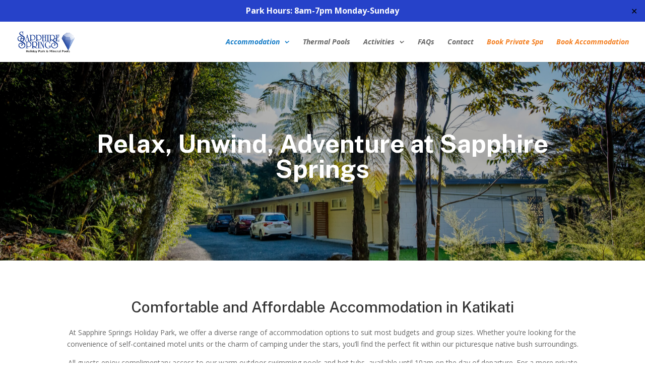

--- FILE ---
content_type: text/html; charset=UTF-8
request_url: https://sapphiresprings.nz/accommodation/
body_size: 14897
content:
<!DOCTYPE html>
<html dir="ltr" lang="en-US" prefix="og: https://ogp.me/ns#">
<head>
	<meta charset="UTF-8" />
<meta http-equiv="X-UA-Compatible" content="IE=edge">
	<link rel="pingback" href="https://sapphiresprings.nz/xmlrpc.php" />

	<script type="text/javascript">
		document.documentElement.className = 'js';
	</script>
	
	<title>Accommodation - Sapphire Springs</title>

		<!-- All in One SEO 4.7.3 - aioseo.com -->
		<meta name="robots" content="max-image-preview:large" />
		<link rel="canonical" href="https://sapphiresprings.nz/accommodation/" />
		<meta name="generator" content="All in One SEO (AIOSEO) 4.7.3" />
		<meta property="og:locale" content="en_US" />
		<meta property="og:site_name" content="Sapphire Springs - Bay of Plenty&#039;s Best Kept Secret" />
		<meta property="og:type" content="article" />
		<meta property="og:title" content="Accommodation - Sapphire Springs" />
		<meta property="og:url" content="https://sapphiresprings.nz/accommodation/" />
		<meta property="article:published_time" content="2021-06-23T22:40:47+00:00" />
		<meta property="article:modified_time" content="2025-11-20T08:24:14+00:00" />
		<meta name="twitter:card" content="summary_large_image" />
		<meta name="twitter:title" content="Accommodation - Sapphire Springs" />
		<script type="application/ld+json" class="aioseo-schema">
			{"@context":"https:\/\/schema.org","@graph":[{"@type":"BreadcrumbList","@id":"https:\/\/sapphiresprings.nz\/accommodation\/#breadcrumblist","itemListElement":[{"@type":"ListItem","@id":"https:\/\/sapphiresprings.nz\/#listItem","position":1,"name":"Home","item":"https:\/\/sapphiresprings.nz\/","nextItem":"https:\/\/sapphiresprings.nz\/accommodation\/#listItem"},{"@type":"ListItem","@id":"https:\/\/sapphiresprings.nz\/accommodation\/#listItem","position":2,"name":"Accommodation","previousItem":"https:\/\/sapphiresprings.nz\/#listItem"}]},{"@type":"Organization","@id":"https:\/\/sapphiresprings.nz\/#organization","name":"Sapphire Springs","description":"Bay of Plenty's Best Kept Secret","url":"https:\/\/sapphiresprings.nz\/"},{"@type":"WebPage","@id":"https:\/\/sapphiresprings.nz\/accommodation\/#webpage","url":"https:\/\/sapphiresprings.nz\/accommodation\/","name":"Accommodation - Sapphire Springs","inLanguage":"en-US","isPartOf":{"@id":"https:\/\/sapphiresprings.nz\/#website"},"breadcrumb":{"@id":"https:\/\/sapphiresprings.nz\/accommodation\/#breadcrumblist"},"datePublished":"2021-06-23T22:40:47+00:00","dateModified":"2025-11-20T08:24:14+00:00"},{"@type":"WebSite","@id":"https:\/\/sapphiresprings.nz\/#website","url":"https:\/\/sapphiresprings.nz\/","name":"Sapphire Springs","description":"Bay of Plenty's Best Kept Secret","inLanguage":"en-US","publisher":{"@id":"https:\/\/sapphiresprings.nz\/#organization"}}]}
		</script>
		<!-- All in One SEO -->

<script type="text/javascript">
			let jqueryParams=[],jQuery=function(r){return jqueryParams=[...jqueryParams,r],jQuery},$=function(r){return jqueryParams=[...jqueryParams,r],$};window.jQuery=jQuery,window.$=jQuery;let customHeadScripts=!1;jQuery.fn=jQuery.prototype={},$.fn=jQuery.prototype={},jQuery.noConflict=function(r){if(window.jQuery)return jQuery=window.jQuery,$=window.jQuery,customHeadScripts=!0,jQuery.noConflict},jQuery.ready=function(r){jqueryParams=[...jqueryParams,r]},$.ready=function(r){jqueryParams=[...jqueryParams,r]},jQuery.load=function(r){jqueryParams=[...jqueryParams,r]},$.load=function(r){jqueryParams=[...jqueryParams,r]},jQuery.fn.ready=function(r){jqueryParams=[...jqueryParams,r]},$.fn.ready=function(r){jqueryParams=[...jqueryParams,r]};</script><link rel='dns-prefetch' href='//www.googletagmanager.com' />
<link rel='dns-prefetch' href='//fonts.googleapis.com' />
<link rel="alternate" type="application/rss+xml" title="Sapphire Springs &raquo; Feed" href="https://sapphiresprings.nz/feed/" />
<link rel="alternate" type="application/rss+xml" title="Sapphire Springs &raquo; Comments Feed" href="https://sapphiresprings.nz/comments/feed/" />
<link rel="alternate" title="oEmbed (JSON)" type="application/json+oembed" href="https://sapphiresprings.nz/wp-json/oembed/1.0/embed?url=https%3A%2F%2Fsapphiresprings.nz%2Faccommodation%2F" />
<link rel="alternate" title="oEmbed (XML)" type="text/xml+oembed" href="https://sapphiresprings.nz/wp-json/oembed/1.0/embed?url=https%3A%2F%2Fsapphiresprings.nz%2Faccommodation%2F&#038;format=xml" />
		<!-- This site uses the Google Analytics by MonsterInsights plugin v9.11.1 - Using Analytics tracking - https://www.monsterinsights.com/ -->
							<script src="//www.googletagmanager.com/gtag/js?id=G-C27JEEJHLW"  data-cfasync="false" data-wpfc-render="false" type="text/javascript" async></script>
			<script data-cfasync="false" data-wpfc-render="false" type="text/javascript">
				var mi_version = '9.11.1';
				var mi_track_user = true;
				var mi_no_track_reason = '';
								var MonsterInsightsDefaultLocations = {"page_location":"https:\/\/sapphiresprings.nz\/accommodation\/"};
								if ( typeof MonsterInsightsPrivacyGuardFilter === 'function' ) {
					var MonsterInsightsLocations = (typeof MonsterInsightsExcludeQuery === 'object') ? MonsterInsightsPrivacyGuardFilter( MonsterInsightsExcludeQuery ) : MonsterInsightsPrivacyGuardFilter( MonsterInsightsDefaultLocations );
				} else {
					var MonsterInsightsLocations = (typeof MonsterInsightsExcludeQuery === 'object') ? MonsterInsightsExcludeQuery : MonsterInsightsDefaultLocations;
				}

								var disableStrs = [
										'ga-disable-G-C27JEEJHLW',
									];

				/* Function to detect opted out users */
				function __gtagTrackerIsOptedOut() {
					for (var index = 0; index < disableStrs.length; index++) {
						if (document.cookie.indexOf(disableStrs[index] + '=true') > -1) {
							return true;
						}
					}

					return false;
				}

				/* Disable tracking if the opt-out cookie exists. */
				if (__gtagTrackerIsOptedOut()) {
					for (var index = 0; index < disableStrs.length; index++) {
						window[disableStrs[index]] = true;
					}
				}

				/* Opt-out function */
				function __gtagTrackerOptout() {
					for (var index = 0; index < disableStrs.length; index++) {
						document.cookie = disableStrs[index] + '=true; expires=Thu, 31 Dec 2099 23:59:59 UTC; path=/';
						window[disableStrs[index]] = true;
					}
				}

				if ('undefined' === typeof gaOptout) {
					function gaOptout() {
						__gtagTrackerOptout();
					}
				}
								window.dataLayer = window.dataLayer || [];

				window.MonsterInsightsDualTracker = {
					helpers: {},
					trackers: {},
				};
				if (mi_track_user) {
					function __gtagDataLayer() {
						dataLayer.push(arguments);
					}

					function __gtagTracker(type, name, parameters) {
						if (!parameters) {
							parameters = {};
						}

						if (parameters.send_to) {
							__gtagDataLayer.apply(null, arguments);
							return;
						}

						if (type === 'event') {
														parameters.send_to = monsterinsights_frontend.v4_id;
							var hookName = name;
							if (typeof parameters['event_category'] !== 'undefined') {
								hookName = parameters['event_category'] + ':' + name;
							}

							if (typeof MonsterInsightsDualTracker.trackers[hookName] !== 'undefined') {
								MonsterInsightsDualTracker.trackers[hookName](parameters);
							} else {
								__gtagDataLayer('event', name, parameters);
							}
							
						} else {
							__gtagDataLayer.apply(null, arguments);
						}
					}

					__gtagTracker('js', new Date());
					__gtagTracker('set', {
						'developer_id.dZGIzZG': true,
											});
					if ( MonsterInsightsLocations.page_location ) {
						__gtagTracker('set', MonsterInsightsLocations);
					}
										__gtagTracker('config', 'G-C27JEEJHLW', {"forceSSL":"true","link_attribution":"true"} );
										window.gtag = __gtagTracker;										(function () {
						/* https://developers.google.com/analytics/devguides/collection/analyticsjs/ */
						/* ga and __gaTracker compatibility shim. */
						var noopfn = function () {
							return null;
						};
						var newtracker = function () {
							return new Tracker();
						};
						var Tracker = function () {
							return null;
						};
						var p = Tracker.prototype;
						p.get = noopfn;
						p.set = noopfn;
						p.send = function () {
							var args = Array.prototype.slice.call(arguments);
							args.unshift('send');
							__gaTracker.apply(null, args);
						};
						var __gaTracker = function () {
							var len = arguments.length;
							if (len === 0) {
								return;
							}
							var f = arguments[len - 1];
							if (typeof f !== 'object' || f === null || typeof f.hitCallback !== 'function') {
								if ('send' === arguments[0]) {
									var hitConverted, hitObject = false, action;
									if ('event' === arguments[1]) {
										if ('undefined' !== typeof arguments[3]) {
											hitObject = {
												'eventAction': arguments[3],
												'eventCategory': arguments[2],
												'eventLabel': arguments[4],
												'value': arguments[5] ? arguments[5] : 1,
											}
										}
									}
									if ('pageview' === arguments[1]) {
										if ('undefined' !== typeof arguments[2]) {
											hitObject = {
												'eventAction': 'page_view',
												'page_path': arguments[2],
											}
										}
									}
									if (typeof arguments[2] === 'object') {
										hitObject = arguments[2];
									}
									if (typeof arguments[5] === 'object') {
										Object.assign(hitObject, arguments[5]);
									}
									if ('undefined' !== typeof arguments[1].hitType) {
										hitObject = arguments[1];
										if ('pageview' === hitObject.hitType) {
											hitObject.eventAction = 'page_view';
										}
									}
									if (hitObject) {
										action = 'timing' === arguments[1].hitType ? 'timing_complete' : hitObject.eventAction;
										hitConverted = mapArgs(hitObject);
										__gtagTracker('event', action, hitConverted);
									}
								}
								return;
							}

							function mapArgs(args) {
								var arg, hit = {};
								var gaMap = {
									'eventCategory': 'event_category',
									'eventAction': 'event_action',
									'eventLabel': 'event_label',
									'eventValue': 'event_value',
									'nonInteraction': 'non_interaction',
									'timingCategory': 'event_category',
									'timingVar': 'name',
									'timingValue': 'value',
									'timingLabel': 'event_label',
									'page': 'page_path',
									'location': 'page_location',
									'title': 'page_title',
									'referrer' : 'page_referrer',
								};
								for (arg in args) {
																		if (!(!args.hasOwnProperty(arg) || !gaMap.hasOwnProperty(arg))) {
										hit[gaMap[arg]] = args[arg];
									} else {
										hit[arg] = args[arg];
									}
								}
								return hit;
							}

							try {
								f.hitCallback();
							} catch (ex) {
							}
						};
						__gaTracker.create = newtracker;
						__gaTracker.getByName = newtracker;
						__gaTracker.getAll = function () {
							return [];
						};
						__gaTracker.remove = noopfn;
						__gaTracker.loaded = true;
						window['__gaTracker'] = __gaTracker;
					})();
									} else {
										console.log("");
					(function () {
						function __gtagTracker() {
							return null;
						}

						window['__gtagTracker'] = __gtagTracker;
						window['gtag'] = __gtagTracker;
					})();
									}
			</script>
							<!-- / Google Analytics by MonsterInsights -->
		<meta content="Divi v.4.27.0" name="generator"/><style id='wp-img-auto-sizes-contain-inline-css' type='text/css'>
img:is([sizes=auto i],[sizes^="auto," i]){contain-intrinsic-size:3000px 1500px}
/*# sourceURL=wp-img-auto-sizes-contain-inline-css */
</style>
<link rel='stylesheet' id='sbi_styles-css' href='https://sapphiresprings.nz/wp-content/plugins/instagram-feed/css/sbi-styles.min.css?ver=6.5.0' type='text/css' media='all' />
<link rel='stylesheet' id='simple-banner-style-css' href='https://sapphiresprings.nz/wp-content/plugins/simple-banner/simple-banner.css?ver=3.0.3' type='text/css' media='all' />
<link rel='stylesheet' id='wpbaw-public-style-css' href='https://sapphiresprings.nz/wp-content/plugins/wp-blog-and-widgets/assets/css/wpbaw-public.css?ver=2.6.1' type='text/css' media='all' />
<link rel='stylesheet' id='et-divi-open-sans-css' href='https://fonts.googleapis.com/css?family=Open+Sans:300italic,400italic,600italic,700italic,800italic,400,300,600,700,800&#038;subset=latin,latin-ext&#038;display=swap' type='text/css' media='all' />
<link rel='stylesheet' id='et-builder-googlefonts-cached-css' href='https://fonts.googleapis.com/css?family=Public+Sans:100,200,300,regular,500,600,700,800,900,100italic,200italic,300italic,italic,500italic,600italic,700italic,800italic,900italic&#038;subset=latin,latin-ext&#038;display=swap' type='text/css' media='all' />
<link rel='stylesheet' id='wpforms-choicesjs-css' href='https://sapphiresprings.nz/wp-content/plugins/wpforms-lite/assets/css/integrations/divi/choices.min.css?ver=10.2.0' type='text/css' media='all' />
<link rel='stylesheet' id='divi-style-pum-css' href='https://sapphiresprings.nz/wp-content/themes/Divi/style-static.min.css?ver=4.27.0' type='text/css' media='all' />
<script type="text/javascript" src="https://sapphiresprings.nz/wp-content/plugins/google-analytics-for-wordpress/assets/js/frontend-gtag.min.js?ver=9.11.1" id="monsterinsights-frontend-script-js" async="async" data-wp-strategy="async"></script>
<script data-cfasync="false" data-wpfc-render="false" type="text/javascript" id='monsterinsights-frontend-script-js-extra'>/* <![CDATA[ */
var monsterinsights_frontend = {"js_events_tracking":"true","download_extensions":"doc,pdf,ppt,zip,xls,docx,pptx,xlsx","inbound_paths":"[{\"path\":\"\\\/go\\\/\",\"label\":\"affiliate\"},{\"path\":\"\\\/recommend\\\/\",\"label\":\"affiliate\"}]","home_url":"https:\/\/sapphiresprings.nz","hash_tracking":"false","v4_id":"G-C27JEEJHLW"};/* ]]> */
</script>
<script type="text/javascript" src="https://sapphiresprings.nz/wp-includes/js/jquery/jquery.min.js?ver=3.7.1" id="jquery-core-js"></script>
<script type="text/javascript" src="https://sapphiresprings.nz/wp-includes/js/jquery/jquery-migrate.min.js?ver=3.4.1" id="jquery-migrate-js"></script>
<script type="text/javascript" id="jquery-js-after">
/* <![CDATA[ */
jqueryParams.length&&$.each(jqueryParams,function(e,r){if("function"==typeof r){var n=String(r);n.replace("$","jQuery");var a=new Function("return "+n)();$(document).ready(a)}});
//# sourceURL=jquery-js-after
/* ]]> */
</script>
<script type="text/javascript" id="simple-banner-script-js-before">
/* <![CDATA[ */
const simpleBannerScriptParams = {"pro_version_enabled":"","debug_mode":false,"id":209,"version":"3.0.3","banner_params":[{"hide_simple_banner":"no","simple_banner_prepend_element":"body","simple_banner_position":"relative","header_margin":"","header_padding":"","wp_body_open_enabled":"","wp_body_open":true,"simple_banner_z_index":"","simple_banner_text":"Park Hours: 8am-7pm Monday-Sunday","disabled_on_current_page":false,"disabled_pages_array":[],"is_current_page_a_post":false,"disabled_on_posts":"","simple_banner_disabled_page_paths":"","simple_banner_font_size":"16px","simple_banner_color":"#2642c9","simple_banner_text_color":"#ffffff","simple_banner_link_color":"","simple_banner_close_color":"","simple_banner_custom_css":"","simple_banner_scrolling_custom_css":"","simple_banner_text_custom_css":"","simple_banner_button_css":"","site_custom_css":"","keep_site_custom_css":"","site_custom_js":"","keep_site_custom_js":"","close_button_enabled":"on","close_button_expiration":"","close_button_cookie_set":false,"current_date":{"date":"2026-01-17 21:51:17.173183","timezone_type":3,"timezone":"UTC"},"start_date":{"date":"2026-01-17 21:51:17.173190","timezone_type":3,"timezone":"UTC"},"end_date":{"date":"2026-01-17 21:51:17.173193","timezone_type":3,"timezone":"UTC"},"simple_banner_start_after_date":"","simple_banner_remove_after_date":"","simple_banner_insert_inside_element":""}]}
//# sourceURL=simple-banner-script-js-before
/* ]]> */
</script>
<script type="text/javascript" src="https://sapphiresprings.nz/wp-content/plugins/simple-banner/simple-banner.js?ver=3.0.3" id="simple-banner-script-js"></script>

<!-- Google tag (gtag.js) snippet added by Site Kit -->
<!-- Google Analytics snippet added by Site Kit -->
<!-- Google Ads snippet added by Site Kit -->
<script type="text/javascript" src="https://www.googletagmanager.com/gtag/js?id=GT-NFJZ5R27" id="google_gtagjs-js" async></script>
<script type="text/javascript" id="google_gtagjs-js-after">
/* <![CDATA[ */
window.dataLayer = window.dataLayer || [];function gtag(){dataLayer.push(arguments);}
gtag("set","linker",{"domains":["sapphiresprings.nz"]});
gtag("js", new Date());
gtag("set", "developer_id.dZTNiMT", true);
gtag("config", "GT-NFJZ5R27", {"googlesitekit_post_type":"page"});
gtag("config", "AW-16796653358");
 window._googlesitekit = window._googlesitekit || {}; window._googlesitekit.throttledEvents = []; window._googlesitekit.gtagEvent = (name, data) => { var key = JSON.stringify( { name, data } ); if ( !! window._googlesitekit.throttledEvents[ key ] ) { return; } window._googlesitekit.throttledEvents[ key ] = true; setTimeout( () => { delete window._googlesitekit.throttledEvents[ key ]; }, 5 ); gtag( "event", name, { ...data, event_source: "site-kit" } ); }; 
//# sourceURL=google_gtagjs-js-after
/* ]]> */
</script>
<link rel="https://api.w.org/" href="https://sapphiresprings.nz/wp-json/" /><link rel="alternate" title="JSON" type="application/json" href="https://sapphiresprings.nz/wp-json/wp/v2/pages/209" /><link rel="EditURI" type="application/rsd+xml" title="RSD" href="https://sapphiresprings.nz/xmlrpc.php?rsd" />
<meta name="generator" content="WordPress 6.9" />
<link rel='shortlink' href='https://sapphiresprings.nz/?p=209' />
<meta name="generator" content="Site Kit by Google 1.163.0" /><style id="simple-banner-position" type="text/css">.simple-banner{position:relative;}</style><style id="simple-banner-font-size" type="text/css">.simple-banner .simple-banner-text{font-size:16px;}</style><style id="simple-banner-background-color" type="text/css">.simple-banner{background:#2642c9;}</style><style id="simple-banner-text-color" type="text/css">.simple-banner .simple-banner-text{color:#ffffff;}</style><style id="simple-banner-link-color" type="text/css">.simple-banner .simple-banner-text a{color:#f16521;}</style><style id="simple-banner-z-index" type="text/css">.simple-banner{z-index: 99999;}</style><style id="simple-banner-site-custom-css-dummy" type="text/css"></style><script id="simple-banner-site-custom-js-dummy" type="text/javascript"></script>
		<script>
		(function(h,o,t,j,a,r){
			h.hj=h.hj||function(){(h.hj.q=h.hj.q||[]).push(arguments)};
			h._hjSettings={hjid:3681974,hjsv:5};
			a=o.getElementsByTagName('head')[0];
			r=o.createElement('script');r.async=1;
			r.src=t+h._hjSettings.hjid+j+h._hjSettings.hjsv;
			a.appendChild(r);
		})(window,document,'//static.hotjar.com/c/hotjar-','.js?sv=');
		</script>
		<meta name="viewport" content="width=device-width, initial-scale=1.0, maximum-scale=1.0, user-scalable=0" /><link rel="icon" href="https://sapphiresprings.nz/wp-content/uploads/2021/06/sapphire-springs-diamond-150x150.png" sizes="32x32" />
<link rel="icon" href="https://sapphiresprings.nz/wp-content/uploads/2021/06/sapphire-springs-diamond.png" sizes="192x192" />
<link rel="apple-touch-icon" href="https://sapphiresprings.nz/wp-content/uploads/2021/06/sapphire-springs-diamond.png" />
<meta name="msapplication-TileImage" content="https://sapphiresprings.nz/wp-content/uploads/2021/06/sapphire-springs-diamond.png" />
<link rel="stylesheet" id="et-core-unified-tb-121-209-cached-inline-styles" href="https://sapphiresprings.nz/wp-content/et-cache/209/et-core-unified-tb-121-209.min.css?ver=1763628189" /><link rel="stylesheet" id="et-core-unified-209-cached-inline-styles" href="https://sapphiresprings.nz/wp-content/et-cache/209/et-core-unified-209.min.css?ver=1763628189" /><link rel="stylesheet" id="et-core-unified-tb-121-deferred-209-cached-inline-styles" href="https://sapphiresprings.nz/wp-content/et-cache/209/et-core-unified-tb-121-deferred-209.min.css?ver=1763628189" /><style id="wpforms-css-vars-root">
				:root {
					--wpforms-field-border-radius: 3px;
--wpforms-field-border-style: solid;
--wpforms-field-border-size: 1px;
--wpforms-field-background-color: #ffffff;
--wpforms-field-border-color: rgba( 0, 0, 0, 0.25 );
--wpforms-field-border-color-spare: rgba( 0, 0, 0, 0.25 );
--wpforms-field-text-color: rgba( 0, 0, 0, 0.7 );
--wpforms-field-menu-color: #ffffff;
--wpforms-label-color: rgba( 0, 0, 0, 0.85 );
--wpforms-label-sublabel-color: rgba( 0, 0, 0, 0.55 );
--wpforms-label-error-color: #d63637;
--wpforms-button-border-radius: 3px;
--wpforms-button-border-style: none;
--wpforms-button-border-size: 1px;
--wpforms-button-background-color: #066aab;
--wpforms-button-border-color: #066aab;
--wpforms-button-text-color: #ffffff;
--wpforms-page-break-color: #066aab;
--wpforms-background-image: none;
--wpforms-background-position: center center;
--wpforms-background-repeat: no-repeat;
--wpforms-background-size: cover;
--wpforms-background-width: 100px;
--wpforms-background-height: 100px;
--wpforms-background-color: rgba( 0, 0, 0, 0 );
--wpforms-background-url: none;
--wpforms-container-padding: 0px;
--wpforms-container-border-style: none;
--wpforms-container-border-width: 1px;
--wpforms-container-border-color: #000000;
--wpforms-container-border-radius: 3px;
--wpforms-field-size-input-height: 43px;
--wpforms-field-size-input-spacing: 15px;
--wpforms-field-size-font-size: 16px;
--wpforms-field-size-line-height: 19px;
--wpforms-field-size-padding-h: 14px;
--wpforms-field-size-checkbox-size: 16px;
--wpforms-field-size-sublabel-spacing: 5px;
--wpforms-field-size-icon-size: 1;
--wpforms-label-size-font-size: 16px;
--wpforms-label-size-line-height: 19px;
--wpforms-label-size-sublabel-font-size: 14px;
--wpforms-label-size-sublabel-line-height: 17px;
--wpforms-button-size-font-size: 17px;
--wpforms-button-size-height: 41px;
--wpforms-button-size-padding-h: 15px;
--wpforms-button-size-margin-top: 10px;
--wpforms-container-shadow-size-box-shadow: none;

				}
			</style><style id='global-styles-inline-css' type='text/css'>
:root{--wp--preset--aspect-ratio--square: 1;--wp--preset--aspect-ratio--4-3: 4/3;--wp--preset--aspect-ratio--3-4: 3/4;--wp--preset--aspect-ratio--3-2: 3/2;--wp--preset--aspect-ratio--2-3: 2/3;--wp--preset--aspect-ratio--16-9: 16/9;--wp--preset--aspect-ratio--9-16: 9/16;--wp--preset--color--black: #000000;--wp--preset--color--cyan-bluish-gray: #abb8c3;--wp--preset--color--white: #ffffff;--wp--preset--color--pale-pink: #f78da7;--wp--preset--color--vivid-red: #cf2e2e;--wp--preset--color--luminous-vivid-orange: #ff6900;--wp--preset--color--luminous-vivid-amber: #fcb900;--wp--preset--color--light-green-cyan: #7bdcb5;--wp--preset--color--vivid-green-cyan: #00d084;--wp--preset--color--pale-cyan-blue: #8ed1fc;--wp--preset--color--vivid-cyan-blue: #0693e3;--wp--preset--color--vivid-purple: #9b51e0;--wp--preset--gradient--vivid-cyan-blue-to-vivid-purple: linear-gradient(135deg,rgb(6,147,227) 0%,rgb(155,81,224) 100%);--wp--preset--gradient--light-green-cyan-to-vivid-green-cyan: linear-gradient(135deg,rgb(122,220,180) 0%,rgb(0,208,130) 100%);--wp--preset--gradient--luminous-vivid-amber-to-luminous-vivid-orange: linear-gradient(135deg,rgb(252,185,0) 0%,rgb(255,105,0) 100%);--wp--preset--gradient--luminous-vivid-orange-to-vivid-red: linear-gradient(135deg,rgb(255,105,0) 0%,rgb(207,46,46) 100%);--wp--preset--gradient--very-light-gray-to-cyan-bluish-gray: linear-gradient(135deg,rgb(238,238,238) 0%,rgb(169,184,195) 100%);--wp--preset--gradient--cool-to-warm-spectrum: linear-gradient(135deg,rgb(74,234,220) 0%,rgb(151,120,209) 20%,rgb(207,42,186) 40%,rgb(238,44,130) 60%,rgb(251,105,98) 80%,rgb(254,248,76) 100%);--wp--preset--gradient--blush-light-purple: linear-gradient(135deg,rgb(255,206,236) 0%,rgb(152,150,240) 100%);--wp--preset--gradient--blush-bordeaux: linear-gradient(135deg,rgb(254,205,165) 0%,rgb(254,45,45) 50%,rgb(107,0,62) 100%);--wp--preset--gradient--luminous-dusk: linear-gradient(135deg,rgb(255,203,112) 0%,rgb(199,81,192) 50%,rgb(65,88,208) 100%);--wp--preset--gradient--pale-ocean: linear-gradient(135deg,rgb(255,245,203) 0%,rgb(182,227,212) 50%,rgb(51,167,181) 100%);--wp--preset--gradient--electric-grass: linear-gradient(135deg,rgb(202,248,128) 0%,rgb(113,206,126) 100%);--wp--preset--gradient--midnight: linear-gradient(135deg,rgb(2,3,129) 0%,rgb(40,116,252) 100%);--wp--preset--font-size--small: 13px;--wp--preset--font-size--medium: 20px;--wp--preset--font-size--large: 36px;--wp--preset--font-size--x-large: 42px;--wp--preset--spacing--20: 0.44rem;--wp--preset--spacing--30: 0.67rem;--wp--preset--spacing--40: 1rem;--wp--preset--spacing--50: 1.5rem;--wp--preset--spacing--60: 2.25rem;--wp--preset--spacing--70: 3.38rem;--wp--preset--spacing--80: 5.06rem;--wp--preset--shadow--natural: 6px 6px 9px rgba(0, 0, 0, 0.2);--wp--preset--shadow--deep: 12px 12px 50px rgba(0, 0, 0, 0.4);--wp--preset--shadow--sharp: 6px 6px 0px rgba(0, 0, 0, 0.2);--wp--preset--shadow--outlined: 6px 6px 0px -3px rgb(255, 255, 255), 6px 6px rgb(0, 0, 0);--wp--preset--shadow--crisp: 6px 6px 0px rgb(0, 0, 0);}:root { --wp--style--global--content-size: 823px;--wp--style--global--wide-size: 1080px; }:where(body) { margin: 0; }.wp-site-blocks > .alignleft { float: left; margin-right: 2em; }.wp-site-blocks > .alignright { float: right; margin-left: 2em; }.wp-site-blocks > .aligncenter { justify-content: center; margin-left: auto; margin-right: auto; }:where(.is-layout-flex){gap: 0.5em;}:where(.is-layout-grid){gap: 0.5em;}.is-layout-flow > .alignleft{float: left;margin-inline-start: 0;margin-inline-end: 2em;}.is-layout-flow > .alignright{float: right;margin-inline-start: 2em;margin-inline-end: 0;}.is-layout-flow > .aligncenter{margin-left: auto !important;margin-right: auto !important;}.is-layout-constrained > .alignleft{float: left;margin-inline-start: 0;margin-inline-end: 2em;}.is-layout-constrained > .alignright{float: right;margin-inline-start: 2em;margin-inline-end: 0;}.is-layout-constrained > .aligncenter{margin-left: auto !important;margin-right: auto !important;}.is-layout-constrained > :where(:not(.alignleft):not(.alignright):not(.alignfull)){max-width: var(--wp--style--global--content-size);margin-left: auto !important;margin-right: auto !important;}.is-layout-constrained > .alignwide{max-width: var(--wp--style--global--wide-size);}body .is-layout-flex{display: flex;}.is-layout-flex{flex-wrap: wrap;align-items: center;}.is-layout-flex > :is(*, div){margin: 0;}body .is-layout-grid{display: grid;}.is-layout-grid > :is(*, div){margin: 0;}body{padding-top: 0px;padding-right: 0px;padding-bottom: 0px;padding-left: 0px;}:root :where(.wp-element-button, .wp-block-button__link){background-color: #32373c;border-width: 0;color: #fff;font-family: inherit;font-size: inherit;font-style: inherit;font-weight: inherit;letter-spacing: inherit;line-height: inherit;padding-top: calc(0.667em + 2px);padding-right: calc(1.333em + 2px);padding-bottom: calc(0.667em + 2px);padding-left: calc(1.333em + 2px);text-decoration: none;text-transform: inherit;}.has-black-color{color: var(--wp--preset--color--black) !important;}.has-cyan-bluish-gray-color{color: var(--wp--preset--color--cyan-bluish-gray) !important;}.has-white-color{color: var(--wp--preset--color--white) !important;}.has-pale-pink-color{color: var(--wp--preset--color--pale-pink) !important;}.has-vivid-red-color{color: var(--wp--preset--color--vivid-red) !important;}.has-luminous-vivid-orange-color{color: var(--wp--preset--color--luminous-vivid-orange) !important;}.has-luminous-vivid-amber-color{color: var(--wp--preset--color--luminous-vivid-amber) !important;}.has-light-green-cyan-color{color: var(--wp--preset--color--light-green-cyan) !important;}.has-vivid-green-cyan-color{color: var(--wp--preset--color--vivid-green-cyan) !important;}.has-pale-cyan-blue-color{color: var(--wp--preset--color--pale-cyan-blue) !important;}.has-vivid-cyan-blue-color{color: var(--wp--preset--color--vivid-cyan-blue) !important;}.has-vivid-purple-color{color: var(--wp--preset--color--vivid-purple) !important;}.has-black-background-color{background-color: var(--wp--preset--color--black) !important;}.has-cyan-bluish-gray-background-color{background-color: var(--wp--preset--color--cyan-bluish-gray) !important;}.has-white-background-color{background-color: var(--wp--preset--color--white) !important;}.has-pale-pink-background-color{background-color: var(--wp--preset--color--pale-pink) !important;}.has-vivid-red-background-color{background-color: var(--wp--preset--color--vivid-red) !important;}.has-luminous-vivid-orange-background-color{background-color: var(--wp--preset--color--luminous-vivid-orange) !important;}.has-luminous-vivid-amber-background-color{background-color: var(--wp--preset--color--luminous-vivid-amber) !important;}.has-light-green-cyan-background-color{background-color: var(--wp--preset--color--light-green-cyan) !important;}.has-vivid-green-cyan-background-color{background-color: var(--wp--preset--color--vivid-green-cyan) !important;}.has-pale-cyan-blue-background-color{background-color: var(--wp--preset--color--pale-cyan-blue) !important;}.has-vivid-cyan-blue-background-color{background-color: var(--wp--preset--color--vivid-cyan-blue) !important;}.has-vivid-purple-background-color{background-color: var(--wp--preset--color--vivid-purple) !important;}.has-black-border-color{border-color: var(--wp--preset--color--black) !important;}.has-cyan-bluish-gray-border-color{border-color: var(--wp--preset--color--cyan-bluish-gray) !important;}.has-white-border-color{border-color: var(--wp--preset--color--white) !important;}.has-pale-pink-border-color{border-color: var(--wp--preset--color--pale-pink) !important;}.has-vivid-red-border-color{border-color: var(--wp--preset--color--vivid-red) !important;}.has-luminous-vivid-orange-border-color{border-color: var(--wp--preset--color--luminous-vivid-orange) !important;}.has-luminous-vivid-amber-border-color{border-color: var(--wp--preset--color--luminous-vivid-amber) !important;}.has-light-green-cyan-border-color{border-color: var(--wp--preset--color--light-green-cyan) !important;}.has-vivid-green-cyan-border-color{border-color: var(--wp--preset--color--vivid-green-cyan) !important;}.has-pale-cyan-blue-border-color{border-color: var(--wp--preset--color--pale-cyan-blue) !important;}.has-vivid-cyan-blue-border-color{border-color: var(--wp--preset--color--vivid-cyan-blue) !important;}.has-vivid-purple-border-color{border-color: var(--wp--preset--color--vivid-purple) !important;}.has-vivid-cyan-blue-to-vivid-purple-gradient-background{background: var(--wp--preset--gradient--vivid-cyan-blue-to-vivid-purple) !important;}.has-light-green-cyan-to-vivid-green-cyan-gradient-background{background: var(--wp--preset--gradient--light-green-cyan-to-vivid-green-cyan) !important;}.has-luminous-vivid-amber-to-luminous-vivid-orange-gradient-background{background: var(--wp--preset--gradient--luminous-vivid-amber-to-luminous-vivid-orange) !important;}.has-luminous-vivid-orange-to-vivid-red-gradient-background{background: var(--wp--preset--gradient--luminous-vivid-orange-to-vivid-red) !important;}.has-very-light-gray-to-cyan-bluish-gray-gradient-background{background: var(--wp--preset--gradient--very-light-gray-to-cyan-bluish-gray) !important;}.has-cool-to-warm-spectrum-gradient-background{background: var(--wp--preset--gradient--cool-to-warm-spectrum) !important;}.has-blush-light-purple-gradient-background{background: var(--wp--preset--gradient--blush-light-purple) !important;}.has-blush-bordeaux-gradient-background{background: var(--wp--preset--gradient--blush-bordeaux) !important;}.has-luminous-dusk-gradient-background{background: var(--wp--preset--gradient--luminous-dusk) !important;}.has-pale-ocean-gradient-background{background: var(--wp--preset--gradient--pale-ocean) !important;}.has-electric-grass-gradient-background{background: var(--wp--preset--gradient--electric-grass) !important;}.has-midnight-gradient-background{background: var(--wp--preset--gradient--midnight) !important;}.has-small-font-size{font-size: var(--wp--preset--font-size--small) !important;}.has-medium-font-size{font-size: var(--wp--preset--font-size--medium) !important;}.has-large-font-size{font-size: var(--wp--preset--font-size--large) !important;}.has-x-large-font-size{font-size: var(--wp--preset--font-size--x-large) !important;}
/*# sourceURL=global-styles-inline-css */
</style>
</head>
<body class="wp-singular page-template-default page page-id-209 page-parent wp-theme-Divi et-tb-has-template et-tb-has-footer et_color_scheme_orange et_pb_button_helper_class et_fullwidth_nav et_non_fixed_nav et_show_nav et_primary_nav_dropdown_animation_fade et_secondary_nav_dropdown_animation_fade et_header_style_left et_cover_background et_pb_gutter et_pb_gutters3 et_pb_pagebuilder_layout et_no_sidebar et_divi_theme et-db">
	<div id="page-container">
<div id="et-boc" class="et-boc">
			
		

	<header id="main-header" data-height-onload="66">
		<div class="container clearfix et_menu_container">
					<div class="logo_container">
				<span class="logo_helper"></span>
				<a href="https://sapphiresprings.nz/">
				<img src="https://sapphiresprings.nz/wp-content/uploads/2021/06/Sapphire_Springs_White_Logo-1.png" width="535" height="201" alt="Sapphire Springs" id="logo" data-height-percentage="54" />
				</a>
			</div>
					<div id="et-top-navigation" data-height="66" data-fixed-height="40">
									<nav id="top-menu-nav">
					<ul id="top-menu" class="nav"><li class="menu-item menu-item-type-post_type menu-item-object-page current-menu-item page_item page-item-209 current_page_item menu-item-has-children menu-item-212"><a href="https://sapphiresprings.nz/accommodation/" aria-current="page">Accommodation</a>
<ul class="sub-menu">
	<li class="menu-item menu-item-type-post_type menu-item-object-page menu-item-1335"><a href="https://sapphiresprings.nz/accommodation/cabins/">Cabins</a></li>
	<li class="menu-item menu-item-type-post_type menu-item-object-page menu-item-1171"><a href="https://sapphiresprings.nz/accommodation/bungalow/">Bungalow</a></li>
	<li class="menu-item menu-item-type-post_type menu-item-object-page menu-item-1172"><a href="https://sapphiresprings.nz/accommodation/self-contained-motel-units/">Self-Contained Motel Units</a></li>
	<li class="menu-item menu-item-type-post_type menu-item-object-page menu-item-1337"><a href="https://sapphiresprings.nz/accommodation/lodge/">Lodge</a></li>
	<li class="menu-item menu-item-type-post_type menu-item-object-page menu-item-1169"><a href="https://sapphiresprings.nz/accommodation/camping-caravans-tents-and-motorhomes/">Camping – Caravans, Tents and Motorhomes</a></li>
	<li class="menu-item menu-item-type-post_type menu-item-object-page menu-item-1353"><a href="https://sapphiresprings.nz/accommodation/pet-friendly-accomodation-katikati/">Pet Friendly</a></li>
</ul>
</li>
<li class="menu-item menu-item-type-post_type menu-item-object-page menu-item-1478"><a href="https://sapphiresprings.nz/thermal-pools/">Thermal Pools</a></li>
<li class="menu-item menu-item-type-post_type menu-item-object-page menu-item-has-children menu-item-204"><a href="https://sapphiresprings.nz/activities/">Activities</a>
<ul class="sub-menu">
	<li class="menu-item menu-item-type-post_type menu-item-object-page menu-item-1419"><a href="https://sapphiresprings.nz/activities/accomodation-activities-for-families/">For Families</a></li>
	<li class="menu-item menu-item-type-post_type menu-item-object-page menu-item-1418"><a href="https://sapphiresprings.nz/activities/what-to-do-in-katikati/">Explore Katikati</a></li>
	<li class="menu-item menu-item-type-post_type menu-item-object-page menu-item-610"><a href="https://sapphiresprings.nz/activities/katikati-walks-you-shouldnt-miss/">Katikati Walks</a></li>
</ul>
</li>
<li class="menu-item menu-item-type-post_type menu-item-object-page menu-item-377"><a href="https://sapphiresprings.nz/faqs/">FAQs</a></li>
<li class="menu-item menu-item-type-post_type menu-item-object-page menu-item-378"><a href="https://sapphiresprings.nz/contact/">Contact</a></li>
<li class="menu-orange-link menu-item menu-item-type-custom menu-item-object-custom menu-item-96"><a target="_blank" href="https://betabookings8.rmscloud.com/Search/Facility/14076/53/">Book Private Spa</a></li>
<li class="menu-orange-link menu-item menu-item-type-custom menu-item-object-custom menu-item-95"><a target="_blank" href="https://bookings8.rmscloud.com/Search/Index/14076/53/">Book Accommodation</a></li>
</ul>					</nav>
				
				
				
				
				<div id="et_mobile_nav_menu">
				<div class="mobile_nav closed">
					<span class="select_page">Select Page</span>
					<span class="mobile_menu_bar mobile_menu_bar_toggle"></span>
				</div>
			</div>			</div> <!-- #et-top-navigation -->
		</div> <!-- .container -->
			</header> <!-- #main-header -->
<div id="et-main-area">
	
<div id="main-content">


			
				<article id="post-209" class="post-209 page type-page status-publish hentry">

				
					<div class="entry-content">
					<div class="et-l et-l--post">
			<div class="et_builder_inner_content et_pb_gutters3">
		<div class="et_pb_section et_pb_section_0 et_pb_with_background et_section_regular" >
				
				
				
				
				
				
				<div class="et_pb_row et_pb_row_0">
				<div class="et_pb_column et_pb_column_4_4 et_pb_column_0  et_pb_css_mix_blend_mode_passthrough et-last-child">
				
				
				
				
				<div class="et_pb_module et_pb_heading et_pb_heading_0 et_pb_bg_layout_">
				
				
				
				
				<div class="et_pb_heading_container"><h1 class="et_pb_module_heading">Relax, Unwind, Adventure at Sapphire Springs</h1></div>
			</div>
			</div>
				
				
				
				
			</div>
				
				
			</div><div class="et_pb_section et_pb_section_1 et_section_regular" >
				
				
				
				
				
				
				<div class="et_pb_row et_pb_row_1">
				<div class="et_pb_column et_pb_column_4_4 et_pb_column_1  et_pb_css_mix_blend_mode_passthrough et-last-child">
				
				
				
				
				<div class="et_pb_module et_pb_text et_pb_text_0  et_pb_text_align_left et_pb_bg_layout_light">
				
				
				
				
				<div class="et_pb_text_inner"><h1 style="text-align: center;">Comfortable and Affordable Accommodation in Katikati</h1>
<p style="text-align: center;">
<p style="text-align: center;">At Sapphire Springs Holiday Park, we offer a diverse range of accommodation options to suit most budgets and group sizes. Whether you&#8217;re looking for the convenience of self-contained motel units or the charm of camping under the stars, you&#8217;ll find the perfect fit within our picturesque native bush surroundings.</p>
<p style="text-align: center;">All guests enjoy complimentary access to our warm outdoor swimming pools and hot tubs, available until 10am on the day of departure. For a more private experience, you can also indulge in our exclusive hot spa pools for an additional fee.</p></div>
			</div><div class="et_pb_button_module_wrapper et_pb_button_0_wrapper et_pb_button_alignment_center et_pb_module ">
				<a class="et_pb_button et_pb_button_0 et_pb_bg_layout_light" href="https://bookings8.rmscloud.com/Search/Index/14076/53/" target="_blank">Book Now</a>
			</div>
			</div>
				
				
				
				
			</div>
				
				
			</div><div class="et_pb_section et_pb_section_2 et_pb_with_background et_section_regular" >
				
				
				
				
				
				
				<div class="et_pb_row et_pb_row_2">
				<div class="et_pb_column et_pb_column_4_4 et_pb_column_2  et_pb_css_mix_blend_mode_passthrough et-last-child">
				
				
				
				
				<div class="et_pb_module et_pb_heading et_pb_heading_1 et_pb_bg_layout_">
				
				
				
				
				<div class="et_pb_heading_container"><h1 class="et_pb_module_heading">Accommodation Options</h1></div>
			</div>
			</div>
				
				
				
				
			</div><div class="et_pb_row et_pb_row_3 et_pb_gutters2">
				<div class="et_pb_column et_pb_column_1_3 et_pb_column_3  et_pb_css_mix_blend_mode_passthrough">
				
				
				
				
				<div class="et_pb_module et_pb_image et_pb_image_0">
				
				
				
				
				<span class="et_pb_image_wrap "><img fetchpriority="high" decoding="async" width="1400" height="768" src="https://sapphiresprings.nz/wp-content/uploads/2024/11/Accomdation-Page-Images-6.png" alt="" title="Accomdation Page Images (6)" srcset="https://sapphiresprings.nz/wp-content/uploads/2024/11/Accomdation-Page-Images-6.png 1400w, https://sapphiresprings.nz/wp-content/uploads/2024/11/Accomdation-Page-Images-6-1280x702.png 1280w, https://sapphiresprings.nz/wp-content/uploads/2024/11/Accomdation-Page-Images-6-980x538.png 980w, https://sapphiresprings.nz/wp-content/uploads/2024/11/Accomdation-Page-Images-6-480x263.png 480w" sizes="(min-width: 0px) and (max-width: 480px) 480px, (min-width: 481px) and (max-width: 980px) 980px, (min-width: 981px) and (max-width: 1280px) 1280px, (min-width: 1281px) 1400px, 100vw" class="wp-image-1369" /></span>
			</div><div class="et_pb_with_border et_pb_module et_pb_text et_pb_text_1  et_pb_text_align_left et_pb_bg_layout_light">
				
				
				
				
				<div class="et_pb_text_inner"><h5 class="divider" style="text-align: center;">Self-Contained Motel Units</h5>
<p style="text-align: center;"><span style="font-size: medium;">Our six fully self-contained motel units come equipped with bedding, towels, crockery, cutlery, and essential cooking utensils for your convenience.</span></p></div>
			</div><div class="et_pb_button_module_wrapper et_pb_button_1_wrapper et_pb_button_alignment_center et_pb_module ">
				<a class="et_pb_button et_pb_button_1 et_pb_bg_layout_dark" href="https://sapphiresprings.nz/accommodation/self-contained-motel-units/">Learn More</a>
			</div>
			</div><div class="et_pb_column et_pb_column_1_3 et_pb_column_4  et_pb_css_mix_blend_mode_passthrough">
				
				
				
				
				<div class="et_pb_module et_pb_image et_pb_image_1">
				
				
				
				
				<span class="et_pb_image_wrap "><img loading="lazy" decoding="async" width="1400" height="768" src="https://sapphiresprings.nz/wp-content/uploads/2024/11/Accomdation-Page-Images-5.png" alt="" title="Accomdation Page Images (5)" srcset="https://sapphiresprings.nz/wp-content/uploads/2024/11/Accomdation-Page-Images-5.png 1400w, https://sapphiresprings.nz/wp-content/uploads/2024/11/Accomdation-Page-Images-5-1280x702.png 1280w, https://sapphiresprings.nz/wp-content/uploads/2024/11/Accomdation-Page-Images-5-980x538.png 980w, https://sapphiresprings.nz/wp-content/uploads/2024/11/Accomdation-Page-Images-5-480x263.png 480w" sizes="auto, (min-width: 0px) and (max-width: 480px) 480px, (min-width: 481px) and (max-width: 980px) 980px, (min-width: 981px) and (max-width: 1280px) 1280px, (min-width: 1281px) 1400px, 100vw" class="wp-image-1368" /></span>
			</div><div class="et_pb_with_border et_pb_module et_pb_text et_pb_text_2  et_pb_text_align_left et_pb_bg_layout_light">
				
				
				
				
				<div class="et_pb_text_inner"><h5 style="text-align: center;"><strong>Bungalow</strong></h5>
<p style="text-align: center;">Ideal for groups. This five-bedroom house includes its own kitchen, bathroom, lounge with Freeview TV, and a range of bedding options to suit your needs.</p></div>
			</div><div class="et_pb_button_module_wrapper et_pb_button_2_wrapper et_pb_button_alignment_center et_pb_module ">
				<a class="et_pb_button et_pb_button_2 et_pb_bg_layout_dark" href="https://sapphiresprings.nz/accommodation/bungalow/">Learn More</a>
			</div>
			</div><div class="et_pb_column et_pb_column_1_3 et_pb_column_5  et_pb_css_mix_blend_mode_passthrough et-last-child">
				
				
				
				
				<div class="et_pb_module et_pb_image et_pb_image_2">
				
				
				
				
				<span class="et_pb_image_wrap "><img loading="lazy" decoding="async" width="1400" height="768" src="https://sapphiresprings.nz/wp-content/uploads/2024/11/Accomdation-Page-Images-4.png" alt="" title="Accomdation Page Images (4)" srcset="https://sapphiresprings.nz/wp-content/uploads/2024/11/Accomdation-Page-Images-4.png 1400w, https://sapphiresprings.nz/wp-content/uploads/2024/11/Accomdation-Page-Images-4-1280x702.png 1280w, https://sapphiresprings.nz/wp-content/uploads/2024/11/Accomdation-Page-Images-4-980x538.png 980w, https://sapphiresprings.nz/wp-content/uploads/2024/11/Accomdation-Page-Images-4-480x263.png 480w" sizes="auto, (min-width: 0px) and (max-width: 480px) 480px, (min-width: 481px) and (max-width: 980px) 980px, (min-width: 981px) and (max-width: 1280px) 1280px, (min-width: 1281px) 1400px, 100vw" class="wp-image-1367" /></span>
			</div><div class="et_pb_with_border et_pb_module et_pb_text et_pb_text_3  et_pb_text_align_left et_pb_bg_layout_light">
				
				
				
				
				<div class="et_pb_text_inner"><h5 class="divider" style="text-align: center;">Cabins</h5>
<p style="text-align: center;"><span>Our cabins are an affordable option, sleeping between 2-6 people. Perfect for guests seeking an affordable alternative to camping.</span></p></div>
			</div><div class="et_pb_button_module_wrapper et_pb_button_3_wrapper et_pb_button_alignment_center et_pb_module ">
				<a class="et_pb_button et_pb_button_3 et_pb_bg_layout_dark" href="https://sapphiresprings.nz/accommodation/cabins/">Learn More</a>
			</div>
			</div>
				
				
				
				
			</div><div class="et_pb_row et_pb_row_4 et_pb_gutters2">
				<div class="et_pb_column et_pb_column_4_4 et_pb_column_6  et_pb_css_mix_blend_mode_passthrough et-last-child">
				
				
				
				
				<div class="et_pb_module et_pb_image et_pb_image_3">
				
				
				
				
				<span class="et_pb_image_wrap "><img fetchpriority="high" decoding="async" width="1400" height="768" src="https://sapphiresprings.nz/wp-content/uploads/2024/11/Accomdation-Page-Images-6.png" alt="" title="Accomdation Page Images (6)" srcset="https://sapphiresprings.nz/wp-content/uploads/2024/11/Accomdation-Page-Images-6.png 1400w, https://sapphiresprings.nz/wp-content/uploads/2024/11/Accomdation-Page-Images-6-1280x702.png 1280w, https://sapphiresprings.nz/wp-content/uploads/2024/11/Accomdation-Page-Images-6-980x538.png 980w, https://sapphiresprings.nz/wp-content/uploads/2024/11/Accomdation-Page-Images-6-480x263.png 480w" sizes="(min-width: 0px) and (max-width: 480px) 480px, (min-width: 481px) and (max-width: 980px) 980px, (min-width: 981px) and (max-width: 1280px) 1280px, (min-width: 1281px) 1400px, 100vw" class="wp-image-1369" /></span>
			</div><div class="et_pb_with_border et_pb_module et_pb_text et_pb_text_4  et_pb_text_align_left et_pb_bg_layout_light">
				
				
				
				
				<div class="et_pb_text_inner"><h5 class="divider" style="text-align: center;">Self-Contained Motel Units</h5>
<p style="text-align: center;"><span style="font-size: medium;">Our six fully self-contained motel units come equipped with bedding, towels, crockery, cutlery, and essential cooking utensils for your convenience.</span></p></div>
			</div><div class="et_pb_button_module_wrapper et_pb_button_4_wrapper et_pb_button_alignment_center et_pb_module ">
				<a class="et_pb_button et_pb_button_4 et_pb_bg_layout_dark" href="https://sapphiresprings.nz/accommodation/self-contained-motel-units/">Learn More</a>
			</div><div class="et_pb_module et_pb_image et_pb_image_4">
				
				
				
				
				<span class="et_pb_image_wrap "><img loading="lazy" decoding="async" width="1400" height="768" src="https://sapphiresprings.nz/wp-content/uploads/2024/11/Accomdation-Page-Images-5.png" alt="" title="Accomdation Page Images (5)" srcset="https://sapphiresprings.nz/wp-content/uploads/2024/11/Accomdation-Page-Images-5.png 1400w, https://sapphiresprings.nz/wp-content/uploads/2024/11/Accomdation-Page-Images-5-1280x702.png 1280w, https://sapphiresprings.nz/wp-content/uploads/2024/11/Accomdation-Page-Images-5-980x538.png 980w, https://sapphiresprings.nz/wp-content/uploads/2024/11/Accomdation-Page-Images-5-480x263.png 480w" sizes="auto, (min-width: 0px) and (max-width: 480px) 480px, (min-width: 481px) and (max-width: 980px) 980px, (min-width: 981px) and (max-width: 1280px) 1280px, (min-width: 1281px) 1400px, 100vw" class="wp-image-1368" /></span>
			</div><div class="et_pb_with_border et_pb_module et_pb_text et_pb_text_5  et_pb_text_align_left et_pb_bg_layout_light">
				
				
				
				
				<div class="et_pb_text_inner"><h5 style="text-align: center;"><strong>Bungalow</strong></h5>
<p style="text-align: center;">Ideal for groups. This five-bedroom house includes its own kitchen, bathroom, lounge with Freeview TV, and a range of bedding options to suit your needs.</p></div>
			</div><div class="et_pb_button_module_wrapper et_pb_button_5_wrapper et_pb_button_alignment_center et_pb_module ">
				<a class="et_pb_button et_pb_button_5 et_pb_bg_layout_dark" href="https://sapphiresprings.nz/accommodation/bungalow/">Learn More</a>
			</div><div class="et_pb_module et_pb_image et_pb_image_5">
				
				
				
				
				<span class="et_pb_image_wrap "><img loading="lazy" decoding="async" width="1400" height="768" src="https://sapphiresprings.nz/wp-content/uploads/2024/11/Accomdation-Page-Images-4.png" alt="" title="Accomdation Page Images (4)" srcset="https://sapphiresprings.nz/wp-content/uploads/2024/11/Accomdation-Page-Images-4.png 1400w, https://sapphiresprings.nz/wp-content/uploads/2024/11/Accomdation-Page-Images-4-1280x702.png 1280w, https://sapphiresprings.nz/wp-content/uploads/2024/11/Accomdation-Page-Images-4-980x538.png 980w, https://sapphiresprings.nz/wp-content/uploads/2024/11/Accomdation-Page-Images-4-480x263.png 480w" sizes="auto, (min-width: 0px) and (max-width: 480px) 480px, (min-width: 481px) and (max-width: 980px) 980px, (min-width: 981px) and (max-width: 1280px) 1280px, (min-width: 1281px) 1400px, 100vw" class="wp-image-1367" /></span>
			</div><div class="et_pb_with_border et_pb_module et_pb_text et_pb_text_6  et_pb_text_align_left et_pb_bg_layout_light">
				
				
				
				
				<div class="et_pb_text_inner"><h5 class="divider" style="text-align: center;">Cabins</h5>
<p style="text-align: center;"><span>Our cabins are an affordable option, sleeping between 2-6 people. Perfect for guests seeking an affordable alternative to camping.</span></p></div>
			</div><div class="et_pb_button_module_wrapper et_pb_button_6_wrapper et_pb_button_alignment_center et_pb_module ">
				<a class="et_pb_button et_pb_button_6 et_pb_bg_layout_dark" href="https://sapphiresprings.nz/accommodation/cabins/">Learn More</a>
			</div>
			</div>
				
				
				
				
			</div><div class="et_pb_row et_pb_row_5 et_pb_gutters2">
				<div class="et_pb_column et_pb_column_1_3 et_pb_column_7  et_pb_css_mix_blend_mode_passthrough">
				
				
				
				
				<div class="et_pb_module et_pb_image et_pb_image_6">
				
				
				
				
				<span class="et_pb_image_wrap "><img loading="lazy" decoding="async" width="1400" height="768" src="https://sapphiresprings.nz/wp-content/uploads/2024/10/Accomdation-Page-Images-3.png" alt="" title="Accomdation Page Images (3)" srcset="https://sapphiresprings.nz/wp-content/uploads/2024/10/Accomdation-Page-Images-3.png 1400w, https://sapphiresprings.nz/wp-content/uploads/2024/10/Accomdation-Page-Images-3-1280x702.png 1280w, https://sapphiresprings.nz/wp-content/uploads/2024/10/Accomdation-Page-Images-3-980x538.png 980w, https://sapphiresprings.nz/wp-content/uploads/2024/10/Accomdation-Page-Images-3-480x263.png 480w" sizes="auto, (min-width: 0px) and (max-width: 480px) 480px, (min-width: 481px) and (max-width: 980px) 980px, (min-width: 981px) and (max-width: 1280px) 1280px, (min-width: 1281px) 1400px, 100vw" class="wp-image-1366" /></span>
			</div><div class="et_pb_with_border et_pb_module et_pb_text et_pb_text_7  et_pb_text_align_left et_pb_bg_layout_light">
				
				
				
				
				<div class="et_pb_text_inner"><h5 class="divider" style="text-align: center;">Camping – Caravans, Tents and Motorhomes</h5>
<p style="text-align: center;">Over 50 powered sites and a large grassy area for non-powered camping, perfect for family camping with plenty of space to play.</p></div>
			</div><div class="et_pb_button_module_wrapper et_pb_button_7_wrapper et_pb_button_alignment_center et_pb_module ">
				<a class="et_pb_button et_pb_button_7 et_pb_bg_layout_dark" href="https://sapphiresprings.nz/accommodation/camping-caravans-tents-and-motorhomes/">Learn More</a>
			</div>
			</div><div class="et_pb_column et_pb_column_1_3 et_pb_column_8  et_pb_css_mix_blend_mode_passthrough">
				
				
				
				
				<div class="et_pb_module et_pb_image et_pb_image_7">
				
				
				
				
				<span class="et_pb_image_wrap "><img loading="lazy" decoding="async" width="1400" height="768" src="https://sapphiresprings.nz/wp-content/uploads/2024/10/Accomdation-Page-Images-2.png" alt="Sapphire Springs Lodge Accomodation" title="Accomdation Page Images (2)" srcset="https://sapphiresprings.nz/wp-content/uploads/2024/10/Accomdation-Page-Images-2.png 1400w, https://sapphiresprings.nz/wp-content/uploads/2024/10/Accomdation-Page-Images-2-1280x702.png 1280w, https://sapphiresprings.nz/wp-content/uploads/2024/10/Accomdation-Page-Images-2-980x538.png 980w, https://sapphiresprings.nz/wp-content/uploads/2024/10/Accomdation-Page-Images-2-480x263.png 480w" sizes="auto, (min-width: 0px) and (max-width: 480px) 480px, (min-width: 481px) and (max-width: 980px) 980px, (min-width: 981px) and (max-width: 1280px) 1280px, (min-width: 1281px) 1400px, 100vw" class="wp-image-1365" /></span>
			</div><div class="et_pb_with_border et_pb_module et_pb_text et_pb_text_8  et_pb_text_align_left et_pb_bg_layout_light">
				
				
				
				
				<div class="et_pb_text_inner"><h5 style="text-align: center;"><strong>Lodge</strong></h5>
<p style="text-align: center;">The lodge has 4 rooms, each with 3 sets of bunk beds, accommodating up to 6 people per room, for a total of 24 guests. Shared facilities including kitchen &amp; bathroom are next door. </p></div>
			</div><div class="et_pb_button_module_wrapper et_pb_button_8_wrapper et_pb_button_alignment_center et_pb_module ">
				<a class="et_pb_button et_pb_button_8 et_pb_bg_layout_dark" href="https://sapphiresprings.nz/accommodation/lodge/">Learn More</a>
			</div>
			</div><div class="et_pb_column et_pb_column_1_3 et_pb_column_9  et_pb_css_mix_blend_mode_passthrough et-last-child">
				
				
				
				
				<div class="et_pb_module et_pb_image et_pb_image_8">
				
				
				
				
				<span class="et_pb_image_wrap "><img loading="lazy" decoding="async" width="1400" height="768" src="https://sapphiresprings.nz/wp-content/uploads/2024/10/Accomdation-Page-Images-1.png" alt="Pet-Friendly Accomodation Options" title="Accomdation Page Images (1)" srcset="https://sapphiresprings.nz/wp-content/uploads/2024/10/Accomdation-Page-Images-1.png 1400w, https://sapphiresprings.nz/wp-content/uploads/2024/10/Accomdation-Page-Images-1-1280x702.png 1280w, https://sapphiresprings.nz/wp-content/uploads/2024/10/Accomdation-Page-Images-1-980x538.png 980w, https://sapphiresprings.nz/wp-content/uploads/2024/10/Accomdation-Page-Images-1-480x263.png 480w" sizes="auto, (min-width: 0px) and (max-width: 480px) 480px, (min-width: 481px) and (max-width: 980px) 980px, (min-width: 981px) and (max-width: 1280px) 1280px, (min-width: 1281px) 1400px, 100vw" class="wp-image-1364" /></span>
			</div><div class="et_pb_with_border et_pb_module et_pb_text et_pb_text_9  et_pb_text_align_left et_pb_bg_layout_light">
				
				
				
				
				<div class="et_pb_text_inner"><h5 class="divider" style="text-align: center;">Pet-Friendly</h5>
<p style="text-align: center;"><span>We&#8217;re happy to offer two options for guests travelling with a dog. Book our dog-friendly cabin, which is a comfortable stay for up to 4 guests, or book a campsite for a tent, caravan or motorhome.  </span></p></div>
			</div><div class="et_pb_button_module_wrapper et_pb_button_9_wrapper et_pb_button_alignment_center et_pb_module ">
				<a class="et_pb_button et_pb_button_9 et_pb_bg_layout_dark" href="https://sapphiresprings.nz/accommodation/pet-friendly-accomodation-katikati/">Learn More</a>
			</div>
			</div>
				
				
				
				
			</div><div class="et_pb_row et_pb_row_6 et_pb_gutters2">
				<div class="et_pb_column et_pb_column_4_4 et_pb_column_10  et_pb_css_mix_blend_mode_passthrough et-last-child">
				
				
				
				
				<div class="et_pb_module et_pb_image et_pb_image_9">
				
				
				
				
				<span class="et_pb_image_wrap "><img loading="lazy" decoding="async" width="1400" height="768" src="https://sapphiresprings.nz/wp-content/uploads/2024/10/Accomdation-Page-Images-3.png" alt="" title="Accomdation Page Images (3)" srcset="https://sapphiresprings.nz/wp-content/uploads/2024/10/Accomdation-Page-Images-3.png 1400w, https://sapphiresprings.nz/wp-content/uploads/2024/10/Accomdation-Page-Images-3-1280x702.png 1280w, https://sapphiresprings.nz/wp-content/uploads/2024/10/Accomdation-Page-Images-3-980x538.png 980w, https://sapphiresprings.nz/wp-content/uploads/2024/10/Accomdation-Page-Images-3-480x263.png 480w" sizes="auto, (min-width: 0px) and (max-width: 480px) 480px, (min-width: 481px) and (max-width: 980px) 980px, (min-width: 981px) and (max-width: 1280px) 1280px, (min-width: 1281px) 1400px, 100vw" class="wp-image-1366" /></span>
			</div><div class="et_pb_with_border et_pb_module et_pb_text et_pb_text_10  et_pb_text_align_left et_pb_bg_layout_light">
				
				
				
				
				<div class="et_pb_text_inner"><h5 class="divider" style="text-align: center;">Camping – Caravans, Tents and Motorhomes</h5>
<p style="text-align: center;">Over 50 powered sites and a large grassy area for non-powered camping, perfect for family camping with plenty of space to play.</p></div>
			</div><div class="et_pb_button_module_wrapper et_pb_button_10_wrapper et_pb_button_alignment_center et_pb_module ">
				<a class="et_pb_button et_pb_button_10 disable-custom-button-styles et_pb_bg_layout_dark" href="https://sapphiresprings.nz/accommodation/camping-caravans-tents-and-motorhomes/">Learn More</a>
			</div><div class="et_pb_module et_pb_image et_pb_image_10">
				
				
				
				
				<span class="et_pb_image_wrap "><img loading="lazy" decoding="async" width="1400" height="768" src="https://sapphiresprings.nz/wp-content/uploads/2024/10/Accomdation-Page-Images-2.png" alt="Sapphire Springs Lodge Accomodation" title="Accomdation Page Images (2)" srcset="https://sapphiresprings.nz/wp-content/uploads/2024/10/Accomdation-Page-Images-2.png 1400w, https://sapphiresprings.nz/wp-content/uploads/2024/10/Accomdation-Page-Images-2-1280x702.png 1280w, https://sapphiresprings.nz/wp-content/uploads/2024/10/Accomdation-Page-Images-2-980x538.png 980w, https://sapphiresprings.nz/wp-content/uploads/2024/10/Accomdation-Page-Images-2-480x263.png 480w" sizes="auto, (min-width: 0px) and (max-width: 480px) 480px, (min-width: 481px) and (max-width: 980px) 980px, (min-width: 981px) and (max-width: 1280px) 1280px, (min-width: 1281px) 1400px, 100vw" class="wp-image-1365" /></span>
			</div><div class="et_pb_with_border et_pb_module et_pb_text et_pb_text_11  et_pb_text_align_left et_pb_bg_layout_light">
				
				
				
				
				<div class="et_pb_text_inner"><h5 style="text-align: center;"><strong>Lodge</strong></h5>
<p style="text-align: center;">The lodge has 4 rooms, each with 3 sets of bunk beds, accommodating up to 6 people per room, for a total of 24 guests. Shared facilities including kitchen &amp; bathroom are next door. </p></div>
			</div><div class="et_pb_button_module_wrapper et_pb_button_11_wrapper et_pb_button_alignment_center et_pb_module ">
				<a class="et_pb_button et_pb_button_11 disable-custom-button-styles et_pb_bg_layout_dark" href="https://sapphiresprings.nz/accommodation/lodge/">Learn More</a>
			</div><div class="et_pb_module et_pb_image et_pb_image_11">
				
				
				
				
				<span class="et_pb_image_wrap "><img loading="lazy" decoding="async" width="1400" height="768" src="https://sapphiresprings.nz/wp-content/uploads/2024/10/Accomdation-Page-Images-1.png" alt="Pet-Friendly Accomodation Options" title="Accomdation Page Images (1)" srcset="https://sapphiresprings.nz/wp-content/uploads/2024/10/Accomdation-Page-Images-1.png 1400w, https://sapphiresprings.nz/wp-content/uploads/2024/10/Accomdation-Page-Images-1-1280x702.png 1280w, https://sapphiresprings.nz/wp-content/uploads/2024/10/Accomdation-Page-Images-1-980x538.png 980w, https://sapphiresprings.nz/wp-content/uploads/2024/10/Accomdation-Page-Images-1-480x263.png 480w" sizes="auto, (min-width: 0px) and (max-width: 480px) 480px, (min-width: 481px) and (max-width: 980px) 980px, (min-width: 981px) and (max-width: 1280px) 1280px, (min-width: 1281px) 1400px, 100vw" class="wp-image-1364" /></span>
			</div><div class="et_pb_with_border et_pb_module et_pb_text et_pb_text_12  et_pb_text_align_left et_pb_bg_layout_light">
				
				
				
				
				<div class="et_pb_text_inner"><h5 class="divider" style="text-align: center;">Pet-Friendly</h5>
<p style="text-align: center;"><span>We&#8217;re happy to offer two options for guests travelling with a dog. Book our dog-friendly cabin, which is a comfortable stay for up to 4 guests, or book a campsite for a tent, caravan or motorhome.  </span></p></div>
			</div><div class="et_pb_button_module_wrapper et_pb_button_12_wrapper et_pb_button_alignment_center et_pb_module ">
				<a class="et_pb_button et_pb_button_12 disable-custom-button-styles et_pb_bg_layout_dark" href="https://sapphiresprings.nz/accommodation/pet-friendly-accomodation-katikati/">Learn More</a>
			</div>
			</div>
				
				
				
				
			</div>
				
				
			</div><div class="et_pb_section et_pb_section_3 et_section_regular" >
				
				
				
				
				
				
				<div class="et_pb_row et_pb_row_7">
				<div class="et_pb_column et_pb_column_4_4 et_pb_column_11  et_pb_css_mix_blend_mode_passthrough et-last-child">
				
				
				
				
				<div class="et_pb_module et_pb_heading et_pb_heading_2 et_pb_bg_layout_">
				
				
				
				
				<div class="et_pb_heading_container"><h1 class="et_pb_module_heading">Facilities and Amenities</h1></div>
			</div>
			</div>
				
				
				
				
			</div><div class="et_pb_row et_pb_row_8">
				<div class="et_pb_column et_pb_column_1_2 et_pb_column_12  et_pb_css_mix_blend_mode_passthrough">
				
				
				
				
				<div class="et_pb_module et_pb_text et_pb_text_13  et_pb_text_align_left et_pb_bg_layout_light">
				
				
				
				
				<div class="et_pb_text_inner"><p>&nbsp;</p>
<p> <strong>Everything you need for a comfortable &amp; enjoyable stay: </strong></p>
<ul>
<li><a href="https://sapphiresprings.nz/accommodation/">Accommodation</a></li>
<li><a href="camping-caravans-tents-and-motorhome/">Camping Sites (powered and non-powered)</a></li>
<li><a href="https://sapphiresprings.nz/mineral-pools/">Warm Mineral Pools</a></li>
<li>Hot Private Spas</li>
<li>Fresh Natural River</li>
<li><a href="https://sapphiresprings.nz/activities/bush-walks/">Bush Walks</a></li>
<li>BBQ Area with coin-operated BBQ’s</li>
<li>Camp Store</li>
<li>Camp Kitchen and Laundry</li>
<li>Camp Toilets and Coin Showers</li>
<li>Playground (including Mini-golf)</li>
<li>Non-smoking</li>
</ul></div>
			</div>
			</div><div class="et_pb_column et_pb_column_1_2 et_pb_column_13  et_pb_css_mix_blend_mode_passthrough et-last-child">
				
				
				
				
				<div class="et_pb_module et_pb_image et_pb_image_12">
				
				
				
				
				<span class="et_pb_image_wrap "><img loading="lazy" decoding="async" width="680" height="510" src="https://sapphiresprings.nz/wp-content/uploads/2024/09/3.png" alt="" title="3" srcset="https://sapphiresprings.nz/wp-content/uploads/2024/09/3.png 680w, https://sapphiresprings.nz/wp-content/uploads/2024/09/3-480x360.png 480w" sizes="auto, (min-width: 0px) and (max-width: 480px) 480px, (min-width: 481px) 680px, 100vw" class="wp-image-1133" /></span>
			</div>
			</div>
				
				
				
				
			</div>
				
				
			</div><div class="et_pb_section et_pb_section_4 et_section_regular" >
				
				
				
				
				
				
				<div class="et_pb_row et_pb_row_9">
				<div class="et_pb_column et_pb_column_4_4 et_pb_column_14  et_pb_css_mix_blend_mode_passthrough et-last-child">
				
				
				
				
				<div class="et_pb_module et_pb_text et_pb_text_14  et_pb_text_align_left et_pb_bg_layout_light">
				
				
				
				
				<div class="et_pb_text_inner"><p><b>Visitors Policy:</b><br />Visitors wishing to visit your unit or campsite for more than 1 hour, or enter the pool and park area, are required to pay the day entry fee.<br />Adults (14 years and over): $12.00<br />Children (1 to 13 years): $8.00<br />Seniors (Gold Card Required): $10.00<br />Family Pass (2A 2C or 1A 3C): $35.00</p>
<p>Visitors picking up or dropping off at your unit or campsite for less than 1 hour: No charge.</p>
<p>ALL visitors must report to the office on arrival.</p></div>
			</div>
			</div>
				
				
				
				
			</div>
				
				
			</div>		</div>
	</div>
						</div>

				
				</article>

			

</div>

	<footer class="et-l et-l--footer">
			<div class="et_builder_inner_content et_pb_gutters3">
		<div class="et_pb_section et_pb_section_0_tb_footer et_pb_with_background et_section_regular" >
				
				
				
				
				
				
				<div class="et_pb_row et_pb_row_0_tb_footer">
				<div class="et_pb_column et_pb_column_4_4 et_pb_column_0_tb_footer  et_pb_css_mix_blend_mode_passthrough et-last-child">
				
				
				
				
				<div class="et_pb_module et_pb_heading et_pb_heading_0_tb_footer et_pb_bg_layout_">
				
				
				
				
				<div class="et_pb_heading_container"><h2 class="et_pb_module_heading">Keep up to date with Sapphire Springs</h2></div>
			</div><div id="ss-email-code" class="et_pb_module et_pb_code et_pb_code_0_tb_footer  et_pb_text_align_center">
				
				
				
				
				<div class="et_pb_code_inner"><script async src="https://eocampaign1.com/form/a552eeee-76d6-11ef-b8b4-f1dafa28e154.js" data-form="a552eeee-76d6-11ef-b8b4-f1dafa28e154"></script></div>
			</div>
			</div>
				
				
				
				
			</div>
				
				
			</div><div class="et_pb_section et_pb_section_1_tb_footer et_pb_with_background et_section_regular" >
				
				
				
				
				
				
				<div class="et_pb_row et_pb_row_1_tb_footer">
				<div class="et_pb_column et_pb_column_1_3 et_pb_column_1_tb_footer  et_pb_css_mix_blend_mode_passthrough">
				
				
				
				
				<div class="et_pb_module et_pb_text et_pb_text_0_tb_footer  et_pb_text_align_left et_pb_bg_layout_light">
				
				
				
				
				<div class="et_pb_text_inner"><h2><span style="color: #ffffff;">Contact:</span></h2>
<p><span style="color: #ffffff;"><strong>Address:</strong></span><br /><a href="https://g.page/sapphirespringsholidaypark?share" target="_blank" rel="noopener"><span style="color: #ffffff;">274 Hot Springs Road, RD2,</span></a><br /><a href="https://g.page/sapphirespringsholidaypark?share" target="_blank" rel="noopener"><span style="color: #ffffff;">Katikati, New Zealand, 3178</span></a></p>
<p><span style="color: #ffffff;"><strong>Email:<br /></strong><a href="/cdn-cgi/l/email-protection#10797e767f506371606078796275636062797e77633e7e6a"><span class="__cf_email__" data-cfemail="ea83848c85aa998b9a9a8283988f999a9883848d99c48490">[email&#160;protected]</span></a></span></p>
<p><span style="color: #ffffff;"><strong>Phone:<br /></strong><a href="tel:07%20549 0768">07 549 0768</a></span></p>
<p><span style="color: #ffffff;"><strong>Opening Hours:<br /></strong>8am-7pm Monday-Sunday (Winter Hours)</span><span style="color: #ffffff;"></span></p>
<p><span style="color: #ffffff;">8am-7pm Monday-Sunday (Summer Hours)</span><span style="color: #ffffff;"></span></p>
<p><span style="color: #ffffff;"></span></p></div>
			</div><ul class="et_pb_module et_pb_social_media_follow et_pb_social_media_follow_0_tb_footer clearfix  et_pb_bg_layout_light">
				
				
				
				
				<li
            class='et_pb_social_media_follow_network_0_tb_footer et_pb_section_video_on_hover et_pb_social_icon et_pb_social_network_link  et-social-facebook'><a
              href='https://www.facebook.com/sapphirespringsholidaypark'
              class='icon et_pb_with_border'
              title='Follow on Facebook'
               target="_blank"><span
                class='et_pb_social_media_follow_network_name'
                aria-hidden='true'
                >Follow</span></a></li><li
            class='et_pb_social_media_follow_network_1_tb_footer et_pb_section_video_on_hover et_pb_social_icon et_pb_social_network_link  et-social-instagram'><a
              href='https://www.instagram.com/sapphirespringsholidaypark/'
              class='icon et_pb_with_border'
              title='Follow on Instagram'
               target="_blank"><span
                class='et_pb_social_media_follow_network_name'
                aria-hidden='true'
                >Follow</span></a></li>
			</ul>
			</div><div class="et_pb_column et_pb_column_1_3 et_pb_column_2_tb_footer  et_pb_css_mix_blend_mode_passthrough">
				
				
				
				
				<div class="et_pb_module et_pb_text et_pb_text_1_tb_footer  et_pb_text_align_left et_pb_bg_layout_light">
				
				
				
				
				<div class="et_pb_text_inner"><h2><span style="color: #ffffff;">Other Information:</span></h2>
<p><span style="color: #ffffff;"><a href="https://sapphiresprings.nz/wp-content/uploads/2024/05/Booking-Ts-and-Cs-for-Website-NEW.pdf" target="_blank" rel="noopener">Booking Terms &amp; Conditions</a><br /><a href="https://sapphiresprings.nz/wp-content/uploads/2024/02/Park-rules-2023.pdf" target="_blank" rel="noopener">Park Rules</a><br /><a href="https://sapphiresprings.nz/wp-content/uploads/2024/02/Camp-Map-Updated-Feb2024.pdf" target="_blank" rel="noopener">Camp Map</a><br /><a href="https://sapphiresprings.nz/wp-content/uploads/2024/05/Bush-walks-map-1-combined-2.pdf" target="_blank" rel="noopener">Bushwalks Info &amp; Map</a></span></p></div>
			</div><div class="et_pb_module et_pb_text et_pb_text_2_tb_footer  et_pb_text_align_left et_pb_bg_layout_light">
				
				
				
				
				<div class="et_pb_text_inner"><h2><span style="color: #ffffff;">Pages:</span></h2>
<p><a href="https://sapphiresprings.nz/accommodation/">Accommodation</a><br /><a href="https://sapphiresprings.nz/mineral-pools/">Mineral Pools </a><br /><a href="https://sapphiresprings.nz/wp-content/uploads/2024/05/Bush-walks-map-1.png">Bush Walk</a><br /><a href="https://sapphiresprings.nz/activities/">Activities</a><br /><a href="https://sapphiresprings.nz/faqs/">FAQs</a><br /><a href="https://sapphiresprings.nz/gallery/">Gallery</a><br /><a href="https://sapphiresprings.nz/contact/">Contact</a></p></div>
			</div>
			</div><div class="et_pb_column et_pb_column_1_3 et_pb_column_3_tb_footer  et_pb_css_mix_blend_mode_passthrough et-last-child">
				
				
				
				
				<div class="et_pb_module et_pb_image et_pb_image_0_tb_footer">
				
				
				
				
				<span class="et_pb_image_wrap "><img loading="lazy" decoding="async" width="480" height="350" src="https://sapphiresprings.nz/wp-content/uploads/2021/06/white.png" alt="" title="white" srcset="https://sapphiresprings.nz/wp-content/uploads/2021/06/white.png 480w, https://sapphiresprings.nz/wp-content/uploads/2021/06/white-300x219.png 300w" sizes="auto, (max-width: 480px) 100vw, 480px" class="wp-image-148" /></span>
			</div><div class="et_pb_module et_pb_image et_pb_image_1_tb_footer">
				
				
				
				
				<span class="et_pb_image_wrap "><img loading="lazy" decoding="async" width="707" height="390" src="https://sapphiresprings.nz/wp-content/uploads/2021/06/Sapphire_Springs_Orange_Logo.svg" alt="" title="Sapphire_Springs_Orange_Logo" class="wp-image-115" /></span>
			</div><div class="et_pb_module et_pb_code et_pb_code_1_tb_footer">
				
				
				
				
				<div class="et_pb_code_inner"><iframe scrolling="no" noresize="noresize" frameborder="0" border="0" allowtransparency="true" src="https://www.rankers.co.nz/widgets/experience_score_badge_widget/1243?referrer=https%3A%2F%2Fwww.sapphiresprings.nz%2F" id="iFrameResizer0" style="display: block; width: 1px; min-width: 100%; height: 150px; overflow: hidden; border: 0px; margin: auto;"></iframe></div>
			</div>
			</div>
				
				
				
				
			</div>
				
				
			</div><div class="et_pb_section et_pb_section_2_tb_footer et_pb_with_background et_section_regular" >
				
				
				
				
				
				
				<div class="et_pb_row et_pb_row_2_tb_footer">
				<div class="et_pb_column et_pb_column_4_4 et_pb_column_4_tb_footer  et_pb_css_mix_blend_mode_passthrough et-last-child">
				
				
				
				
				<div class="et_pb_module et_pb_text et_pb_text_3_tb_footer  et_pb_text_align_left et_pb_bg_layout_light">
				
				
				
				
				<div class="et_pb_text_inner"><p style="text-align: center;"><span style="color: #ffffff;">Copyright 2023 © Sapphire Springs</span></p></div>
			</div>
			</div>
				
				
				
				
			</div>
				
				
			</div>		</div>
	</footer>
		</div>

			
		</div>
		</div>

			<script data-cfasync="false" src="/cdn-cgi/scripts/5c5dd728/cloudflare-static/email-decode.min.js"></script><script type="speculationrules">
{"prefetch":[{"source":"document","where":{"and":[{"href_matches":"/*"},{"not":{"href_matches":["/wp-*.php","/wp-admin/*","/wp-content/uploads/*","/wp-content/*","/wp-content/plugins/*","/wp-content/themes/Divi/*","/*\\?(.+)"]}},{"not":{"selector_matches":"a[rel~=\"nofollow\"]"}},{"not":{"selector_matches":".no-prefetch, .no-prefetch a"}}]},"eagerness":"conservative"}]}
</script>
<div class="simple-banner simple-banner-text" style="display:none !important"></div><!-- Instagram Feed JS -->
<script type="text/javascript">
var sbiajaxurl = "https://sapphiresprings.nz/wp-admin/admin-ajax.php";
</script>
<script type="text/javascript" id="divi-custom-script-js-extra">
/* <![CDATA[ */
var DIVI = {"item_count":"%d Item","items_count":"%d Items"};
var et_builder_utils_params = {"condition":{"diviTheme":true,"extraTheme":false},"scrollLocations":["app","top"],"builderScrollLocations":{"desktop":"app","tablet":"app","phone":"app"},"onloadScrollLocation":"app","builderType":"fe"};
var et_frontend_scripts = {"builderCssContainerPrefix":"#et-boc","builderCssLayoutPrefix":"#et-boc .et-l"};
var et_pb_custom = {"ajaxurl":"https://sapphiresprings.nz/wp-admin/admin-ajax.php","images_uri":"https://sapphiresprings.nz/wp-content/themes/Divi/images","builder_images_uri":"https://sapphiresprings.nz/wp-content/themes/Divi/includes/builder/images","et_frontend_nonce":"5e29e334f8","subscription_failed":"Please, check the fields below to make sure you entered the correct information.","et_ab_log_nonce":"741b483d92","fill_message":"Please, fill in the following fields:","contact_error_message":"Please, fix the following errors:","invalid":"Invalid email","captcha":"Captcha","prev":"Prev","previous":"Previous","next":"Next","wrong_captcha":"You entered the wrong number in captcha.","wrong_checkbox":"Checkbox","ignore_waypoints":"no","is_divi_theme_used":"1","widget_search_selector":".widget_search","ab_tests":[],"is_ab_testing_active":"","page_id":"209","unique_test_id":"","ab_bounce_rate":"5","is_cache_plugin_active":"no","is_shortcode_tracking":"","tinymce_uri":"https://sapphiresprings.nz/wp-content/themes/Divi/includes/builder/frontend-builder/assets/vendors","accent_color":"#7EBEC5","waypoints_options":{"context":[".pum-overlay"]}};
var et_pb_box_shadow_elements = [];
//# sourceURL=divi-custom-script-js-extra
/* ]]> */
</script>
<script type="text/javascript" src="https://sapphiresprings.nz/wp-content/themes/Divi/js/scripts.min.js?ver=4.27.0" id="divi-custom-script-js"></script>
<script type="text/javascript" src="https://sapphiresprings.nz/wp-content/themes/Divi/core/admin/js/es6-promise.auto.min.js?ver=4.27.0" id="es6-promise-js"></script>
<script type="text/javascript" src="https://www.google.com/recaptcha/api.js?render=6LdONRgpAAAAALZl-YzS-EZRKp6cJ-VerhI1Bwjq&amp;ver=4.27.0" id="et-recaptcha-v3-js"></script>
<script type="text/javascript" id="et-core-api-spam-recaptcha-js-extra">
/* <![CDATA[ */
var et_core_api_spam_recaptcha = {"site_key":"6LdONRgpAAAAALZl-YzS-EZRKp6cJ-VerhI1Bwjq","page_action":{"action":"accommodation"}};
//# sourceURL=et-core-api-spam-recaptcha-js-extra
/* ]]> */
</script>
<script type="text/javascript" src="https://sapphiresprings.nz/wp-content/themes/Divi/core/admin/js/recaptcha.js?ver=4.27.0" id="et-core-api-spam-recaptcha-js"></script>
<script type="text/javascript" src="https://sapphiresprings.nz/wp-content/themes/Divi/core/admin/js/common.js?ver=4.27.0" id="et-core-common-js"></script>
<script type="text/javascript" src="https://sapphiresprings.nz/wp-content/plugins/google-site-kit/dist/assets/js/googlesitekit-events-provider-optin-monster-79041316fce555e24465.js" id="googlesitekit-events-provider-optin-monster-js" defer></script>
<script type="text/javascript" src="https://sapphiresprings.nz/wp-includes/js/jquery/ui/core.min.js?ver=1.13.3" id="jquery-ui-core-js"></script>
<script type="text/javascript" id="popup-maker-site-js-extra">
/* <![CDATA[ */
var pum_vars = {"version":"1.20.2","pm_dir_url":"https://sapphiresprings.nz/wp-content/plugins/popup-maker/","ajaxurl":"https://sapphiresprings.nz/wp-admin/admin-ajax.php","restapi":"https://sapphiresprings.nz/wp-json/pum/v1","rest_nonce":null,"default_theme":"804","debug_mode":"","disable_tracking":"","home_url":"/","message_position":"top","core_sub_forms_enabled":"1","popups":[],"cookie_domain":"","analytics_route":"analytics","analytics_api":"https://sapphiresprings.nz/wp-json/pum/v1"};
var pum_sub_vars = {"ajaxurl":"https://sapphiresprings.nz/wp-admin/admin-ajax.php","message_position":"top"};
var pum_popups = [];
//# sourceURL=popup-maker-site-js-extra
/* ]]> */
</script>
<script type="text/javascript" src="//sapphiresprings.nz/wp-content/uploads/pum/pum-site-scripts.js?defer&amp;generated=1729480239&amp;ver=1.20.2" id="popup-maker-site-js"></script>
<script type="text/javascript" src="https://sapphiresprings.nz/wp-content/plugins/google-site-kit/dist/assets/js/googlesitekit-events-provider-popup-maker-27e8987202d972244270.js" id="googlesitekit-events-provider-popup-maker-js" defer></script>
<script type="text/javascript" src="https://sapphiresprings.nz/wp-content/plugins/google-site-kit/dist/assets/js/googlesitekit-events-provider-wpforms-3a5081f8ff3f186e8aa8.js" id="googlesitekit-events-provider-wpforms-js" defer></script>
<script type="text/javascript" src="https://sapphiresprings.nz/wp-content/themes/Divi/includes/builder/feature/dynamic-assets/assets/js/jquery.fitvids.js?ver=4.27.0" id="fitvids-js"></script>
	
	<script defer src="https://static.cloudflareinsights.com/beacon.min.js/vcd15cbe7772f49c399c6a5babf22c1241717689176015" integrity="sha512-ZpsOmlRQV6y907TI0dKBHq9Md29nnaEIPlkf84rnaERnq6zvWvPUqr2ft8M1aS28oN72PdrCzSjY4U6VaAw1EQ==" data-cf-beacon='{"version":"2024.11.0","token":"574763bb729942b7bb8d4cda040a92d0","r":1,"server_timing":{"name":{"cfCacheStatus":true,"cfEdge":true,"cfExtPri":true,"cfL4":true,"cfOrigin":true,"cfSpeedBrain":true},"location_startswith":null}}' crossorigin="anonymous"></script>
</body>
</html>


--- FILE ---
content_type: text/html; charset=utf-8
request_url: https://www.rankers.co.nz/widgets/experience_score_badge_widget/1243?referrer=https%3A%2F%2Fwww.sapphiresprings.nz%2F
body_size: 4021
content:
<!DOCTYPE html>
<html lang="en" dir='ltr' id="chrome" layout="widget" class="request_context--RANKERS_WEBSITE">
<head>
  <title>Rankers.co.nz Widget</title>
  <meta charset="utf-8">

  <style>html,body{height:100%}body{color:#000;background:#fff}html,body,div,dl,dt,dd,ul,ol,li,h1,h2,h3,h4,h5,h6,pre,code,form,fieldset,legend,input,textarea,p,blockquote,th,td{margin:0;padding:0}table{border-collapse:collapse;border-spacing:0}fieldset,img{border:0}address,caption,cite,code,dfn,em,strong,th,var{font-style:normal;font-weight:normal}li{list-style:none}caption,th{text-align:left}h1,h2,h3,h4,h5,h6{font-size:100%;font-weight:normal}q:before,q:after{content:""}abbr,acronym{border:0;font-variant:normal}sup,sub{line-height:-1px;vertical-align:text-top}sub{vertical-align:text-bottom}input,textarea,select{font-family:inherit;font-size:inherit;font-weight:inherit}html{font-size:81.25%;line-height:1.23077;font:-apple-system-body}body{border:0;background-color:#fbfaf8}body{-webkit-text-size-adjust:100%;text-size-adjust:100%;font-family:system-ui,-apple-system,helvetica,arial,Verdana,sans-serif;color:#363534}a{text-decoration:none;color:#0087ce}a:visited{color:#00b2ce}a:hover{color:#ffa602}ol,ul,dl{margin:1.23077rem 0 1.23077rem 1.846155rem}ul li{margin-bottom:1.23077rem}ol li{margin-bottom:1.23077rem}dl dd{margin-left:0}h1,h2,h3,h4,h5{margin:0 0 1.23077rem;-webkit-hyphens:none;-ms-hyphens:none;hyphens:none}h1,h2{margin-bottom:1.23077rem;font-family:"Montserrat-Bold","Helvetica Neue",helvetica,arial,Verdana,sans-serif}h1{font-size:1.846155rem}h2{font-size:1.5384625rem}h3{font-size:1.23077rem}h4{font-size:1.107693rem}p{margin-bottom:1.23077rem}h2 .note,h3 .note{font-size:.8000005rem;font-weight:normal}.leadin{font-size:.9230775rem;font-weight:bold}.boost{font-size:.8000005rem}.important{font-size:.615385rem;color:#bd362f}.note{font-size:.9230775rem;font-weight:normal}table .note{margin-bottom:0}.highlite{background-color:#fff7bb;padding:.615385rem}.highliter{background-color:#fff7bb}blockquote.highlite{margin-left:0;margin-right:0}.highlite h3,.highlite h4{color:#89886f;font-size:.9230775rem;border-bottom:1px solid #eeb}.pullout{background-color:#f8f4e6;padding:.615385rem;border:.3076925rem solid #dfdacd;border-width:.3076925rem 0;margin-bottom:1.23077rem}.code pre{border:1px solid #675e4e;margin-bottom:1.23077rem;overflow:auto;padding:1.23077rem;text-align:left}.hide,.show_js{display:none !important}/*# sourceMappingURL=global.css.map */
</style>

  
      <link href="/stylesheets/widgets.css?1768536824" media="all" rel="stylesheet" type="text/css" />  

  <script>// app/javascript/rankers/constants/rankers_namespace.js
var RankersNamespaceKey = "Rankers_NS";
function ensureRankersNamespace() {
  if (!window[RankersNamespaceKey]) window[RankersNamespaceKey] = {};
}
ensureRankersNamespace();
function getRankersNamespace() {
  ensureRankersNamespace();
  return window[RankersNamespaceKey];
}

// app/javascript/rankers/constants/rankers_user_agent.js
var RankersUserAgentHeaderKey = "RankersUserAgent";
function getRankersUserAgent() {
  if (!window[RankersNamespaceKey]) return null;
  if (!window[RankersNamespaceKey][RankersUserAgentHeaderKey]) return null;
  return window[RankersNamespaceKey][RankersUserAgentHeaderKey];
}
function setRankersUserAgent(userAgent) {
  ensureRankersNamespace();
  window[RankersNamespaceKey][RankersUserAgentHeaderKey] = userAgent;
  return window[RankersNamespaceKey][RankersUserAgentHeaderKey];
}

// app/javascript/rankers/helpers/dom_ready.js
function DOMready(callback) {
  if (document.readyState === "complete" || document.readyState !== "loading" && !document.documentElement.doScroll) {
    callback();
  } else {
    document.addEventListener("DOMContentLoaded", callback);
  }
}

// app/javascript/rankers/helpers/dom_update_event.js
var eventName = "DOMContentUpdated";
var DOMUpdateEvent = class {
  constructor(options = {}) {
    this.fireOnDOMContentLoaded = options.hasOwnProperty("fireOnDOMContentLoaded") ? options["fireOnDOMContentLoaded"] : true;
    if (this.fireOnDOMContentLoaded == true) {
      document.addEventListener("DOMContentLoaded", this.fire);
    }
    ;
  }
  listen(callback) {
    return document.addEventListener(eventName, callback);
  }
  unlisten(callback) {
    return document.removeEventListener(eventName, callback);
  }
  fire() {
    document.dispatchEvent(new Event(eventName));
  }
};

// app/javascript/rankers/helpers/injection.js
function injectLibrary(path, secondArg = {}, options = {}) {
  let callback;
  let unique = false;
  if (typeof secondArg === "function") {
    callback = secondArg;
  } else if (typeof secondArg === "object") {
    ({ callback, unique = false } = secondArg);
  }
  if (unique && document.querySelector(`script[src="${path}"]`)) {
    if (callback) callback();
    return;
  }
  let script = document.createElement("script");
  if (callback) script.onload = callback;
  script.type = "text/javascript";
  script.src = path;
  document.getElementsByTagName("head")[0].appendChild(script);
}
function injectStylesheet(path, callback) {
  if (document.querySelector(`link[href="${path}"]`)) {
    if (callback) callback();
    return;
  }
  const element = document.createElement("link");
  element.type = "text/css";
  element.media = "screen";
  element.rel = "stylesheet";
  element.href = path;
  if (callback) element.onload = callback;
  document.getElementsByTagName("head")[0].appendChild(element);
}

// app/javascript/packs/global.js
window.getRankersNamespace = getRankersNamespace;
getRankersNamespace().setRankersUserAgent = setRankersUserAgent;
getRankersNamespace().getRankersUserAgent = getRankersUserAgent;
var _a;
(_a = window.RankersHelpers) != null ? _a : window.RankersHelpers = {};
window.RankersHelpers.DOMready = DOMready;
window.RankersHelpers.DOMUpdateEvent = DOMUpdateEvent;
window.RankersHelpers.injectLibrary = injectLibrary;
window.RankersHelpers.injectStylesheet = injectStylesheet;
//# sourceMappingURL=global.bundle.js.map
</script>

  
  
</head>
<body id="rankers_widget">










<style>div.ExperienceScoreBadgeWidget{height:100%;width:100%;cursor:pointer}div.ExperienceScoreBadgeWidget>svg{display:block;width:80%;padding:0 10%}div.ExperienceScoreBadgeWidget>svg *{fill:currentColor}div.ExperienceScoreBadgeWidget .experience_ranking{color:inherit;white-space:nowrap;display:block;text-align:center;padding:0}div.ExperienceScoreBadgeWidget .experience_ranking .experience_ranking__ranking_stars{display:block}div.ExperienceScoreBadgeWidget .stars{background:rgba(0,0,0,0);width:100%}div.ExperienceScoreBadgeWidget .stars .stars__liner{display:inline-block;display:inline-flex;width:100%;align-items:center;box-sizing:border-box;background-color:rgba(0,0,0,0);max-height:none}div.ExperienceScoreBadgeWidget .stars .stars__liner .stars__star{display:inline-flex;flex:1 1 auto;height:100%}div.ExperienceScoreBadgeWidget .stars .stars__liner .stars__star svg{height:100%;width:100%}div.ExperienceScoreBadgeWidget .stars .stars__liner .stars__star .star__backdrop{fill:currentColor;stroke:currentColor;stroke-width:1;fill-opacity:.3}div.ExperienceScoreBadgeWidget .stars .stars__liner .stars__star .star__filling{fill:currentColor}/*# sourceMappingURL=experience_score_badge_widget.css.map */
</style>
<script>window.RankersHelpers.DOMready(() => window.RankersHelpers.injectLibrary('/javascripts/iframe_sizer/iframeSizer.contentWindow.min.js?1768536824'));</script>

<div id="experience_score_badge_widget_1243" class="widget ExperienceScoreBadgeWidget">
  <svg version="1.1" xmlns="http://www.w3.org/2000/svg" xmlns:xlink="http://www.w3.org/1999/xlink" x="0px" y="0px" viewBox="0 0 100 100"
	 xml:space="preserve">
<g>
	<path d="M83.4,24.5c2.7,15.2-12,17-17.3,28.1c2.6,2.9,8.3-0.2,12.1-0.1c1.5,0,3.2,7,0.5,9.4c-3.1,2.9-21.3,1.4-24,1
		c-9.1-1.5,3.3-15.3,3.3-15.4c3.1-2.6,10-12.5,12.1-15.9c0,0-9.4,2.6-14,0c-2.7-1.5-3.6-7.6,0.6-9.6l4.7-0.6
		C65.9,21.5,82.7,20.1,83.4,24.5 M47.3,46.3c0,15.8-3.1,15.8-6.6,15.2c-4.4-0.6-13.2-16.4-14-16.5c-4-0.2,2.1,18.5-2.1,18.4
		c-10.9,1.1-9.7-5.3-10-16.4c-0.1-3.9-1.7-13.8-0.4-17c7.7-17.1,19.2,9.2,23.9,15.8c1.7-4.8-5.4-27.1,6.7-22.4
		C49.9,25.3,47.3,40.5,47.3,46.3 M53.7,9.9c-1.3,1.2-1.8,4.3-3.8,6c-1.7,1.4-4-3.4-4-3.4C28-10.2,2.2,12.2,1.5,37
		c-0.4,13.4,6,23.4,15.9,31.5C28.9,78,36,78,49.4,97c10.5-16.3,28.4-27,41.4-41C114.3,30.4,78.5-13.3,53.7,9.9"/>
</g>
</svg>

  <div class="experience_ranking">
    <span class="experience_ranking__ranking_stars"><span class="stars" title="4.3 stars out of 5"><span class="stars__liner"><span class="stars__star">
    <svg x="0px" y="0px" viewBox="0 0 100 100">
  <g>
    <path id="star_49698" class="star__backdrop" d="M52.7,17l6.9,21c0.4,1.2,1.5,2,2.7,2h22.1c2.8,0,3.9,3.5,1.7,5.1L68.2,58.1c-1,0.7-1.4,2-1,3.2l6.8,21.1c0.8,2.6-2.2,4.8-4.4,3.2l-17.9-13c-1-0.7-2.4-0.7-3.4,0l-17.9,13c-2.2,1.6-5.2-0.5-4.4-3.2l6.8-21.1c0.4-1.2,0-2.5-1-3.2L14,45.1c-2.2-1.6-1.1-5.1,1.7-5.1h22.1c1.2,0,2.3-0.8,2.7-2l6.9-21C48.1,14.4,51.9,14.4,52.7,17z"/>
    <clipPath id="star_49698_clip">
      <use xlink:href="#star_49698" style="overflow:visible;"/>
    </clipPath>
    <rect x="0" class="star__filling" width="100" height="100" style="clip-path: url(#star_49698_clip); width: 100%;"/>
  </g>
</svg>
    </span><span class="stars__star">
    <svg x="0px" y="0px" viewBox="0 0 100 100">
  <g>
    <path id="star_3493" class="star__backdrop" d="M52.7,17l6.9,21c0.4,1.2,1.5,2,2.7,2h22.1c2.8,0,3.9,3.5,1.7,5.1L68.2,58.1c-1,0.7-1.4,2-1,3.2l6.8,21.1c0.8,2.6-2.2,4.8-4.4,3.2l-17.9-13c-1-0.7-2.4-0.7-3.4,0l-17.9,13c-2.2,1.6-5.2-0.5-4.4-3.2l6.8-21.1c0.4-1.2,0-2.5-1-3.2L14,45.1c-2.2-1.6-1.1-5.1,1.7-5.1h22.1c1.2,0,2.3-0.8,2.7-2l6.9-21C48.1,14.4,51.9,14.4,52.7,17z"/>
    <clipPath id="star_3493_clip">
      <use xlink:href="#star_3493" style="overflow:visible;"/>
    </clipPath>
    <rect x="0" class="star__filling" width="100" height="100" style="clip-path: url(#star_3493_clip); width: 100%;"/>
  </g>
</svg>
    </span><span class="stars__star">
    <svg x="0px" y="0px" viewBox="0 0 100 100">
  <g>
    <path id="star_92709" class="star__backdrop" d="M52.7,17l6.9,21c0.4,1.2,1.5,2,2.7,2h22.1c2.8,0,3.9,3.5,1.7,5.1L68.2,58.1c-1,0.7-1.4,2-1,3.2l6.8,21.1c0.8,2.6-2.2,4.8-4.4,3.2l-17.9-13c-1-0.7-2.4-0.7-3.4,0l-17.9,13c-2.2,1.6-5.2-0.5-4.4-3.2l6.8-21.1c0.4-1.2,0-2.5-1-3.2L14,45.1c-2.2-1.6-1.1-5.1,1.7-5.1h22.1c1.2,0,2.3-0.8,2.7-2l6.9-21C48.1,14.4,51.9,14.4,52.7,17z"/>
    <clipPath id="star_92709_clip">
      <use xlink:href="#star_92709" style="overflow:visible;"/>
    </clipPath>
    <rect x="0" class="star__filling" width="100" height="100" style="clip-path: url(#star_92709_clip); width: 100%;"/>
  </g>
</svg>
    </span><span class="stars__star">
    <svg x="0px" y="0px" viewBox="0 0 100 100">
  <g>
    <path id="star_30232" class="star__backdrop" d="M52.7,17l6.9,21c0.4,1.2,1.5,2,2.7,2h22.1c2.8,0,3.9,3.5,1.7,5.1L68.2,58.1c-1,0.7-1.4,2-1,3.2l6.8,21.1c0.8,2.6-2.2,4.8-4.4,3.2l-17.9-13c-1-0.7-2.4-0.7-3.4,0l-17.9,13c-2.2,1.6-5.2-0.5-4.4-3.2l6.8-21.1c0.4-1.2,0-2.5-1-3.2L14,45.1c-2.2-1.6-1.1-5.1,1.7-5.1h22.1c1.2,0,2.3-0.8,2.7-2l6.9-21C48.1,14.4,51.9,14.4,52.7,17z"/>
    <clipPath id="star_30232_clip">
      <use xlink:href="#star_30232" style="overflow:visible;"/>
    </clipPath>
    <rect x="0" class="star__filling" width="100" height="100" style="clip-path: url(#star_30232_clip); width: 100%;"/>
  </g>
</svg>
    </span><span class="stars__star">
    <svg x="0px" y="0px" viewBox="0 0 100 100">
  <g>
    <path id="star_6319" class="star__backdrop" d="M52.7,17l6.9,21c0.4,1.2,1.5,2,2.7,2h22.1c2.8,0,3.9,3.5,1.7,5.1L68.2,58.1c-1,0.7-1.4,2-1,3.2l6.8,21.1c0.8,2.6-2.2,4.8-4.4,3.2l-17.9-13c-1-0.7-2.4-0.7-3.4,0l-17.9,13c-2.2,1.6-5.2-0.5-4.4-3.2l6.8-21.1c0.4-1.2,0-2.5-1-3.2L14,45.1c-2.2-1.6-1.1-5.1,1.7-5.1h22.1c1.2,0,2.3-0.8,2.7-2l6.9-21C48.1,14.4,51.9,14.4,52.7,17z"/>
    <clipPath id="star_6319_clip">
      <use xlink:href="#star_6319" style="overflow:visible;"/>
    </clipPath>
    <rect x="0" class="star__filling" width="100" height="100" style="clip-path: url(#star_6319_clip); width: 30%;"/>
  </g>
</svg>
    </span></span></span></span>
  </div>
</div>

<style>
    #experience_score_badge_widget_1243 {
        color: #0089aa;
    }
</style>

<script type="text/javascript">
    EventHelper={
        cancelClick:function(e){
            if (window.event){
                window.event.cancelBubble = true;
                window.event.returnValue = false;
            }
            if (e && e.stopPropagation && e.preventDefault){
                e.stopPropagation();
                e.preventDefault();
            }
        },
        addEvent: function(elm, evType, fn, useCapture){
            if (elm.addEventListener){
                elm.addEventListener(evType, fn, useCapture);
                return true;
            } else if (elm.attachEvent) {
                var r = elm.attachEvent('on' + evType, fn);
                return r;
            } else {
                elm['on' + evType] = fn;
            }
        }
    };
    if (document.getElementById && document.getElementById('rankers_widget')) {
        EventHelper.addEvent(document.getElementById("experience_score_badge_widget_1243"), 'click', function (e) {
            var new_window = window.open("https://www.rankers.co.nz/experiences/2316-Sapphire_Springs_Holiday_Park_and_Thermal_Pools_Katikati?referrer=https%3A%2F%2Fwww.sapphiresprings.nz%2F&amp;wac=POLdSSE8NLJEICNmQ3MwQw","window", "");
            EventHelper.cancelClick(e);
        }, false);
    }
</script>


<script>
    if (window.navigator && window.navigator.serviceWorker) {
        window.addEventListener('load', function(){
            window.navigator.serviceWorker.register('/application-sw.bundle.js');
        });
    }
</script>


</body>
</html>


--- FILE ---
content_type: text/html; charset=utf-8
request_url: https://www.google.com/recaptcha/api2/anchor?ar=1&k=6LdONRgpAAAAALZl-YzS-EZRKp6cJ-VerhI1Bwjq&co=aHR0cHM6Ly9zYXBwaGlyZXNwcmluZ3Mubno6NDQz&hl=en&v=PoyoqOPhxBO7pBk68S4YbpHZ&size=invisible&anchor-ms=20000&execute-ms=30000&cb=s56mt6wyxlhk
body_size: 48469
content:
<!DOCTYPE HTML><html dir="ltr" lang="en"><head><meta http-equiv="Content-Type" content="text/html; charset=UTF-8">
<meta http-equiv="X-UA-Compatible" content="IE=edge">
<title>reCAPTCHA</title>
<style type="text/css">
/* cyrillic-ext */
@font-face {
  font-family: 'Roboto';
  font-style: normal;
  font-weight: 400;
  font-stretch: 100%;
  src: url(//fonts.gstatic.com/s/roboto/v48/KFO7CnqEu92Fr1ME7kSn66aGLdTylUAMa3GUBHMdazTgWw.woff2) format('woff2');
  unicode-range: U+0460-052F, U+1C80-1C8A, U+20B4, U+2DE0-2DFF, U+A640-A69F, U+FE2E-FE2F;
}
/* cyrillic */
@font-face {
  font-family: 'Roboto';
  font-style: normal;
  font-weight: 400;
  font-stretch: 100%;
  src: url(//fonts.gstatic.com/s/roboto/v48/KFO7CnqEu92Fr1ME7kSn66aGLdTylUAMa3iUBHMdazTgWw.woff2) format('woff2');
  unicode-range: U+0301, U+0400-045F, U+0490-0491, U+04B0-04B1, U+2116;
}
/* greek-ext */
@font-face {
  font-family: 'Roboto';
  font-style: normal;
  font-weight: 400;
  font-stretch: 100%;
  src: url(//fonts.gstatic.com/s/roboto/v48/KFO7CnqEu92Fr1ME7kSn66aGLdTylUAMa3CUBHMdazTgWw.woff2) format('woff2');
  unicode-range: U+1F00-1FFF;
}
/* greek */
@font-face {
  font-family: 'Roboto';
  font-style: normal;
  font-weight: 400;
  font-stretch: 100%;
  src: url(//fonts.gstatic.com/s/roboto/v48/KFO7CnqEu92Fr1ME7kSn66aGLdTylUAMa3-UBHMdazTgWw.woff2) format('woff2');
  unicode-range: U+0370-0377, U+037A-037F, U+0384-038A, U+038C, U+038E-03A1, U+03A3-03FF;
}
/* math */
@font-face {
  font-family: 'Roboto';
  font-style: normal;
  font-weight: 400;
  font-stretch: 100%;
  src: url(//fonts.gstatic.com/s/roboto/v48/KFO7CnqEu92Fr1ME7kSn66aGLdTylUAMawCUBHMdazTgWw.woff2) format('woff2');
  unicode-range: U+0302-0303, U+0305, U+0307-0308, U+0310, U+0312, U+0315, U+031A, U+0326-0327, U+032C, U+032F-0330, U+0332-0333, U+0338, U+033A, U+0346, U+034D, U+0391-03A1, U+03A3-03A9, U+03B1-03C9, U+03D1, U+03D5-03D6, U+03F0-03F1, U+03F4-03F5, U+2016-2017, U+2034-2038, U+203C, U+2040, U+2043, U+2047, U+2050, U+2057, U+205F, U+2070-2071, U+2074-208E, U+2090-209C, U+20D0-20DC, U+20E1, U+20E5-20EF, U+2100-2112, U+2114-2115, U+2117-2121, U+2123-214F, U+2190, U+2192, U+2194-21AE, U+21B0-21E5, U+21F1-21F2, U+21F4-2211, U+2213-2214, U+2216-22FF, U+2308-230B, U+2310, U+2319, U+231C-2321, U+2336-237A, U+237C, U+2395, U+239B-23B7, U+23D0, U+23DC-23E1, U+2474-2475, U+25AF, U+25B3, U+25B7, U+25BD, U+25C1, U+25CA, U+25CC, U+25FB, U+266D-266F, U+27C0-27FF, U+2900-2AFF, U+2B0E-2B11, U+2B30-2B4C, U+2BFE, U+3030, U+FF5B, U+FF5D, U+1D400-1D7FF, U+1EE00-1EEFF;
}
/* symbols */
@font-face {
  font-family: 'Roboto';
  font-style: normal;
  font-weight: 400;
  font-stretch: 100%;
  src: url(//fonts.gstatic.com/s/roboto/v48/KFO7CnqEu92Fr1ME7kSn66aGLdTylUAMaxKUBHMdazTgWw.woff2) format('woff2');
  unicode-range: U+0001-000C, U+000E-001F, U+007F-009F, U+20DD-20E0, U+20E2-20E4, U+2150-218F, U+2190, U+2192, U+2194-2199, U+21AF, U+21E6-21F0, U+21F3, U+2218-2219, U+2299, U+22C4-22C6, U+2300-243F, U+2440-244A, U+2460-24FF, U+25A0-27BF, U+2800-28FF, U+2921-2922, U+2981, U+29BF, U+29EB, U+2B00-2BFF, U+4DC0-4DFF, U+FFF9-FFFB, U+10140-1018E, U+10190-1019C, U+101A0, U+101D0-101FD, U+102E0-102FB, U+10E60-10E7E, U+1D2C0-1D2D3, U+1D2E0-1D37F, U+1F000-1F0FF, U+1F100-1F1AD, U+1F1E6-1F1FF, U+1F30D-1F30F, U+1F315, U+1F31C, U+1F31E, U+1F320-1F32C, U+1F336, U+1F378, U+1F37D, U+1F382, U+1F393-1F39F, U+1F3A7-1F3A8, U+1F3AC-1F3AF, U+1F3C2, U+1F3C4-1F3C6, U+1F3CA-1F3CE, U+1F3D4-1F3E0, U+1F3ED, U+1F3F1-1F3F3, U+1F3F5-1F3F7, U+1F408, U+1F415, U+1F41F, U+1F426, U+1F43F, U+1F441-1F442, U+1F444, U+1F446-1F449, U+1F44C-1F44E, U+1F453, U+1F46A, U+1F47D, U+1F4A3, U+1F4B0, U+1F4B3, U+1F4B9, U+1F4BB, U+1F4BF, U+1F4C8-1F4CB, U+1F4D6, U+1F4DA, U+1F4DF, U+1F4E3-1F4E6, U+1F4EA-1F4ED, U+1F4F7, U+1F4F9-1F4FB, U+1F4FD-1F4FE, U+1F503, U+1F507-1F50B, U+1F50D, U+1F512-1F513, U+1F53E-1F54A, U+1F54F-1F5FA, U+1F610, U+1F650-1F67F, U+1F687, U+1F68D, U+1F691, U+1F694, U+1F698, U+1F6AD, U+1F6B2, U+1F6B9-1F6BA, U+1F6BC, U+1F6C6-1F6CF, U+1F6D3-1F6D7, U+1F6E0-1F6EA, U+1F6F0-1F6F3, U+1F6F7-1F6FC, U+1F700-1F7FF, U+1F800-1F80B, U+1F810-1F847, U+1F850-1F859, U+1F860-1F887, U+1F890-1F8AD, U+1F8B0-1F8BB, U+1F8C0-1F8C1, U+1F900-1F90B, U+1F93B, U+1F946, U+1F984, U+1F996, U+1F9E9, U+1FA00-1FA6F, U+1FA70-1FA7C, U+1FA80-1FA89, U+1FA8F-1FAC6, U+1FACE-1FADC, U+1FADF-1FAE9, U+1FAF0-1FAF8, U+1FB00-1FBFF;
}
/* vietnamese */
@font-face {
  font-family: 'Roboto';
  font-style: normal;
  font-weight: 400;
  font-stretch: 100%;
  src: url(//fonts.gstatic.com/s/roboto/v48/KFO7CnqEu92Fr1ME7kSn66aGLdTylUAMa3OUBHMdazTgWw.woff2) format('woff2');
  unicode-range: U+0102-0103, U+0110-0111, U+0128-0129, U+0168-0169, U+01A0-01A1, U+01AF-01B0, U+0300-0301, U+0303-0304, U+0308-0309, U+0323, U+0329, U+1EA0-1EF9, U+20AB;
}
/* latin-ext */
@font-face {
  font-family: 'Roboto';
  font-style: normal;
  font-weight: 400;
  font-stretch: 100%;
  src: url(//fonts.gstatic.com/s/roboto/v48/KFO7CnqEu92Fr1ME7kSn66aGLdTylUAMa3KUBHMdazTgWw.woff2) format('woff2');
  unicode-range: U+0100-02BA, U+02BD-02C5, U+02C7-02CC, U+02CE-02D7, U+02DD-02FF, U+0304, U+0308, U+0329, U+1D00-1DBF, U+1E00-1E9F, U+1EF2-1EFF, U+2020, U+20A0-20AB, U+20AD-20C0, U+2113, U+2C60-2C7F, U+A720-A7FF;
}
/* latin */
@font-face {
  font-family: 'Roboto';
  font-style: normal;
  font-weight: 400;
  font-stretch: 100%;
  src: url(//fonts.gstatic.com/s/roboto/v48/KFO7CnqEu92Fr1ME7kSn66aGLdTylUAMa3yUBHMdazQ.woff2) format('woff2');
  unicode-range: U+0000-00FF, U+0131, U+0152-0153, U+02BB-02BC, U+02C6, U+02DA, U+02DC, U+0304, U+0308, U+0329, U+2000-206F, U+20AC, U+2122, U+2191, U+2193, U+2212, U+2215, U+FEFF, U+FFFD;
}
/* cyrillic-ext */
@font-face {
  font-family: 'Roboto';
  font-style: normal;
  font-weight: 500;
  font-stretch: 100%;
  src: url(//fonts.gstatic.com/s/roboto/v48/KFO7CnqEu92Fr1ME7kSn66aGLdTylUAMa3GUBHMdazTgWw.woff2) format('woff2');
  unicode-range: U+0460-052F, U+1C80-1C8A, U+20B4, U+2DE0-2DFF, U+A640-A69F, U+FE2E-FE2F;
}
/* cyrillic */
@font-face {
  font-family: 'Roboto';
  font-style: normal;
  font-weight: 500;
  font-stretch: 100%;
  src: url(//fonts.gstatic.com/s/roboto/v48/KFO7CnqEu92Fr1ME7kSn66aGLdTylUAMa3iUBHMdazTgWw.woff2) format('woff2');
  unicode-range: U+0301, U+0400-045F, U+0490-0491, U+04B0-04B1, U+2116;
}
/* greek-ext */
@font-face {
  font-family: 'Roboto';
  font-style: normal;
  font-weight: 500;
  font-stretch: 100%;
  src: url(//fonts.gstatic.com/s/roboto/v48/KFO7CnqEu92Fr1ME7kSn66aGLdTylUAMa3CUBHMdazTgWw.woff2) format('woff2');
  unicode-range: U+1F00-1FFF;
}
/* greek */
@font-face {
  font-family: 'Roboto';
  font-style: normal;
  font-weight: 500;
  font-stretch: 100%;
  src: url(//fonts.gstatic.com/s/roboto/v48/KFO7CnqEu92Fr1ME7kSn66aGLdTylUAMa3-UBHMdazTgWw.woff2) format('woff2');
  unicode-range: U+0370-0377, U+037A-037F, U+0384-038A, U+038C, U+038E-03A1, U+03A3-03FF;
}
/* math */
@font-face {
  font-family: 'Roboto';
  font-style: normal;
  font-weight: 500;
  font-stretch: 100%;
  src: url(//fonts.gstatic.com/s/roboto/v48/KFO7CnqEu92Fr1ME7kSn66aGLdTylUAMawCUBHMdazTgWw.woff2) format('woff2');
  unicode-range: U+0302-0303, U+0305, U+0307-0308, U+0310, U+0312, U+0315, U+031A, U+0326-0327, U+032C, U+032F-0330, U+0332-0333, U+0338, U+033A, U+0346, U+034D, U+0391-03A1, U+03A3-03A9, U+03B1-03C9, U+03D1, U+03D5-03D6, U+03F0-03F1, U+03F4-03F5, U+2016-2017, U+2034-2038, U+203C, U+2040, U+2043, U+2047, U+2050, U+2057, U+205F, U+2070-2071, U+2074-208E, U+2090-209C, U+20D0-20DC, U+20E1, U+20E5-20EF, U+2100-2112, U+2114-2115, U+2117-2121, U+2123-214F, U+2190, U+2192, U+2194-21AE, U+21B0-21E5, U+21F1-21F2, U+21F4-2211, U+2213-2214, U+2216-22FF, U+2308-230B, U+2310, U+2319, U+231C-2321, U+2336-237A, U+237C, U+2395, U+239B-23B7, U+23D0, U+23DC-23E1, U+2474-2475, U+25AF, U+25B3, U+25B7, U+25BD, U+25C1, U+25CA, U+25CC, U+25FB, U+266D-266F, U+27C0-27FF, U+2900-2AFF, U+2B0E-2B11, U+2B30-2B4C, U+2BFE, U+3030, U+FF5B, U+FF5D, U+1D400-1D7FF, U+1EE00-1EEFF;
}
/* symbols */
@font-face {
  font-family: 'Roboto';
  font-style: normal;
  font-weight: 500;
  font-stretch: 100%;
  src: url(//fonts.gstatic.com/s/roboto/v48/KFO7CnqEu92Fr1ME7kSn66aGLdTylUAMaxKUBHMdazTgWw.woff2) format('woff2');
  unicode-range: U+0001-000C, U+000E-001F, U+007F-009F, U+20DD-20E0, U+20E2-20E4, U+2150-218F, U+2190, U+2192, U+2194-2199, U+21AF, U+21E6-21F0, U+21F3, U+2218-2219, U+2299, U+22C4-22C6, U+2300-243F, U+2440-244A, U+2460-24FF, U+25A0-27BF, U+2800-28FF, U+2921-2922, U+2981, U+29BF, U+29EB, U+2B00-2BFF, U+4DC0-4DFF, U+FFF9-FFFB, U+10140-1018E, U+10190-1019C, U+101A0, U+101D0-101FD, U+102E0-102FB, U+10E60-10E7E, U+1D2C0-1D2D3, U+1D2E0-1D37F, U+1F000-1F0FF, U+1F100-1F1AD, U+1F1E6-1F1FF, U+1F30D-1F30F, U+1F315, U+1F31C, U+1F31E, U+1F320-1F32C, U+1F336, U+1F378, U+1F37D, U+1F382, U+1F393-1F39F, U+1F3A7-1F3A8, U+1F3AC-1F3AF, U+1F3C2, U+1F3C4-1F3C6, U+1F3CA-1F3CE, U+1F3D4-1F3E0, U+1F3ED, U+1F3F1-1F3F3, U+1F3F5-1F3F7, U+1F408, U+1F415, U+1F41F, U+1F426, U+1F43F, U+1F441-1F442, U+1F444, U+1F446-1F449, U+1F44C-1F44E, U+1F453, U+1F46A, U+1F47D, U+1F4A3, U+1F4B0, U+1F4B3, U+1F4B9, U+1F4BB, U+1F4BF, U+1F4C8-1F4CB, U+1F4D6, U+1F4DA, U+1F4DF, U+1F4E3-1F4E6, U+1F4EA-1F4ED, U+1F4F7, U+1F4F9-1F4FB, U+1F4FD-1F4FE, U+1F503, U+1F507-1F50B, U+1F50D, U+1F512-1F513, U+1F53E-1F54A, U+1F54F-1F5FA, U+1F610, U+1F650-1F67F, U+1F687, U+1F68D, U+1F691, U+1F694, U+1F698, U+1F6AD, U+1F6B2, U+1F6B9-1F6BA, U+1F6BC, U+1F6C6-1F6CF, U+1F6D3-1F6D7, U+1F6E0-1F6EA, U+1F6F0-1F6F3, U+1F6F7-1F6FC, U+1F700-1F7FF, U+1F800-1F80B, U+1F810-1F847, U+1F850-1F859, U+1F860-1F887, U+1F890-1F8AD, U+1F8B0-1F8BB, U+1F8C0-1F8C1, U+1F900-1F90B, U+1F93B, U+1F946, U+1F984, U+1F996, U+1F9E9, U+1FA00-1FA6F, U+1FA70-1FA7C, U+1FA80-1FA89, U+1FA8F-1FAC6, U+1FACE-1FADC, U+1FADF-1FAE9, U+1FAF0-1FAF8, U+1FB00-1FBFF;
}
/* vietnamese */
@font-face {
  font-family: 'Roboto';
  font-style: normal;
  font-weight: 500;
  font-stretch: 100%;
  src: url(//fonts.gstatic.com/s/roboto/v48/KFO7CnqEu92Fr1ME7kSn66aGLdTylUAMa3OUBHMdazTgWw.woff2) format('woff2');
  unicode-range: U+0102-0103, U+0110-0111, U+0128-0129, U+0168-0169, U+01A0-01A1, U+01AF-01B0, U+0300-0301, U+0303-0304, U+0308-0309, U+0323, U+0329, U+1EA0-1EF9, U+20AB;
}
/* latin-ext */
@font-face {
  font-family: 'Roboto';
  font-style: normal;
  font-weight: 500;
  font-stretch: 100%;
  src: url(//fonts.gstatic.com/s/roboto/v48/KFO7CnqEu92Fr1ME7kSn66aGLdTylUAMa3KUBHMdazTgWw.woff2) format('woff2');
  unicode-range: U+0100-02BA, U+02BD-02C5, U+02C7-02CC, U+02CE-02D7, U+02DD-02FF, U+0304, U+0308, U+0329, U+1D00-1DBF, U+1E00-1E9F, U+1EF2-1EFF, U+2020, U+20A0-20AB, U+20AD-20C0, U+2113, U+2C60-2C7F, U+A720-A7FF;
}
/* latin */
@font-face {
  font-family: 'Roboto';
  font-style: normal;
  font-weight: 500;
  font-stretch: 100%;
  src: url(//fonts.gstatic.com/s/roboto/v48/KFO7CnqEu92Fr1ME7kSn66aGLdTylUAMa3yUBHMdazQ.woff2) format('woff2');
  unicode-range: U+0000-00FF, U+0131, U+0152-0153, U+02BB-02BC, U+02C6, U+02DA, U+02DC, U+0304, U+0308, U+0329, U+2000-206F, U+20AC, U+2122, U+2191, U+2193, U+2212, U+2215, U+FEFF, U+FFFD;
}
/* cyrillic-ext */
@font-face {
  font-family: 'Roboto';
  font-style: normal;
  font-weight: 900;
  font-stretch: 100%;
  src: url(//fonts.gstatic.com/s/roboto/v48/KFO7CnqEu92Fr1ME7kSn66aGLdTylUAMa3GUBHMdazTgWw.woff2) format('woff2');
  unicode-range: U+0460-052F, U+1C80-1C8A, U+20B4, U+2DE0-2DFF, U+A640-A69F, U+FE2E-FE2F;
}
/* cyrillic */
@font-face {
  font-family: 'Roboto';
  font-style: normal;
  font-weight: 900;
  font-stretch: 100%;
  src: url(//fonts.gstatic.com/s/roboto/v48/KFO7CnqEu92Fr1ME7kSn66aGLdTylUAMa3iUBHMdazTgWw.woff2) format('woff2');
  unicode-range: U+0301, U+0400-045F, U+0490-0491, U+04B0-04B1, U+2116;
}
/* greek-ext */
@font-face {
  font-family: 'Roboto';
  font-style: normal;
  font-weight: 900;
  font-stretch: 100%;
  src: url(//fonts.gstatic.com/s/roboto/v48/KFO7CnqEu92Fr1ME7kSn66aGLdTylUAMa3CUBHMdazTgWw.woff2) format('woff2');
  unicode-range: U+1F00-1FFF;
}
/* greek */
@font-face {
  font-family: 'Roboto';
  font-style: normal;
  font-weight: 900;
  font-stretch: 100%;
  src: url(//fonts.gstatic.com/s/roboto/v48/KFO7CnqEu92Fr1ME7kSn66aGLdTylUAMa3-UBHMdazTgWw.woff2) format('woff2');
  unicode-range: U+0370-0377, U+037A-037F, U+0384-038A, U+038C, U+038E-03A1, U+03A3-03FF;
}
/* math */
@font-face {
  font-family: 'Roboto';
  font-style: normal;
  font-weight: 900;
  font-stretch: 100%;
  src: url(//fonts.gstatic.com/s/roboto/v48/KFO7CnqEu92Fr1ME7kSn66aGLdTylUAMawCUBHMdazTgWw.woff2) format('woff2');
  unicode-range: U+0302-0303, U+0305, U+0307-0308, U+0310, U+0312, U+0315, U+031A, U+0326-0327, U+032C, U+032F-0330, U+0332-0333, U+0338, U+033A, U+0346, U+034D, U+0391-03A1, U+03A3-03A9, U+03B1-03C9, U+03D1, U+03D5-03D6, U+03F0-03F1, U+03F4-03F5, U+2016-2017, U+2034-2038, U+203C, U+2040, U+2043, U+2047, U+2050, U+2057, U+205F, U+2070-2071, U+2074-208E, U+2090-209C, U+20D0-20DC, U+20E1, U+20E5-20EF, U+2100-2112, U+2114-2115, U+2117-2121, U+2123-214F, U+2190, U+2192, U+2194-21AE, U+21B0-21E5, U+21F1-21F2, U+21F4-2211, U+2213-2214, U+2216-22FF, U+2308-230B, U+2310, U+2319, U+231C-2321, U+2336-237A, U+237C, U+2395, U+239B-23B7, U+23D0, U+23DC-23E1, U+2474-2475, U+25AF, U+25B3, U+25B7, U+25BD, U+25C1, U+25CA, U+25CC, U+25FB, U+266D-266F, U+27C0-27FF, U+2900-2AFF, U+2B0E-2B11, U+2B30-2B4C, U+2BFE, U+3030, U+FF5B, U+FF5D, U+1D400-1D7FF, U+1EE00-1EEFF;
}
/* symbols */
@font-face {
  font-family: 'Roboto';
  font-style: normal;
  font-weight: 900;
  font-stretch: 100%;
  src: url(//fonts.gstatic.com/s/roboto/v48/KFO7CnqEu92Fr1ME7kSn66aGLdTylUAMaxKUBHMdazTgWw.woff2) format('woff2');
  unicode-range: U+0001-000C, U+000E-001F, U+007F-009F, U+20DD-20E0, U+20E2-20E4, U+2150-218F, U+2190, U+2192, U+2194-2199, U+21AF, U+21E6-21F0, U+21F3, U+2218-2219, U+2299, U+22C4-22C6, U+2300-243F, U+2440-244A, U+2460-24FF, U+25A0-27BF, U+2800-28FF, U+2921-2922, U+2981, U+29BF, U+29EB, U+2B00-2BFF, U+4DC0-4DFF, U+FFF9-FFFB, U+10140-1018E, U+10190-1019C, U+101A0, U+101D0-101FD, U+102E0-102FB, U+10E60-10E7E, U+1D2C0-1D2D3, U+1D2E0-1D37F, U+1F000-1F0FF, U+1F100-1F1AD, U+1F1E6-1F1FF, U+1F30D-1F30F, U+1F315, U+1F31C, U+1F31E, U+1F320-1F32C, U+1F336, U+1F378, U+1F37D, U+1F382, U+1F393-1F39F, U+1F3A7-1F3A8, U+1F3AC-1F3AF, U+1F3C2, U+1F3C4-1F3C6, U+1F3CA-1F3CE, U+1F3D4-1F3E0, U+1F3ED, U+1F3F1-1F3F3, U+1F3F5-1F3F7, U+1F408, U+1F415, U+1F41F, U+1F426, U+1F43F, U+1F441-1F442, U+1F444, U+1F446-1F449, U+1F44C-1F44E, U+1F453, U+1F46A, U+1F47D, U+1F4A3, U+1F4B0, U+1F4B3, U+1F4B9, U+1F4BB, U+1F4BF, U+1F4C8-1F4CB, U+1F4D6, U+1F4DA, U+1F4DF, U+1F4E3-1F4E6, U+1F4EA-1F4ED, U+1F4F7, U+1F4F9-1F4FB, U+1F4FD-1F4FE, U+1F503, U+1F507-1F50B, U+1F50D, U+1F512-1F513, U+1F53E-1F54A, U+1F54F-1F5FA, U+1F610, U+1F650-1F67F, U+1F687, U+1F68D, U+1F691, U+1F694, U+1F698, U+1F6AD, U+1F6B2, U+1F6B9-1F6BA, U+1F6BC, U+1F6C6-1F6CF, U+1F6D3-1F6D7, U+1F6E0-1F6EA, U+1F6F0-1F6F3, U+1F6F7-1F6FC, U+1F700-1F7FF, U+1F800-1F80B, U+1F810-1F847, U+1F850-1F859, U+1F860-1F887, U+1F890-1F8AD, U+1F8B0-1F8BB, U+1F8C0-1F8C1, U+1F900-1F90B, U+1F93B, U+1F946, U+1F984, U+1F996, U+1F9E9, U+1FA00-1FA6F, U+1FA70-1FA7C, U+1FA80-1FA89, U+1FA8F-1FAC6, U+1FACE-1FADC, U+1FADF-1FAE9, U+1FAF0-1FAF8, U+1FB00-1FBFF;
}
/* vietnamese */
@font-face {
  font-family: 'Roboto';
  font-style: normal;
  font-weight: 900;
  font-stretch: 100%;
  src: url(//fonts.gstatic.com/s/roboto/v48/KFO7CnqEu92Fr1ME7kSn66aGLdTylUAMa3OUBHMdazTgWw.woff2) format('woff2');
  unicode-range: U+0102-0103, U+0110-0111, U+0128-0129, U+0168-0169, U+01A0-01A1, U+01AF-01B0, U+0300-0301, U+0303-0304, U+0308-0309, U+0323, U+0329, U+1EA0-1EF9, U+20AB;
}
/* latin-ext */
@font-face {
  font-family: 'Roboto';
  font-style: normal;
  font-weight: 900;
  font-stretch: 100%;
  src: url(//fonts.gstatic.com/s/roboto/v48/KFO7CnqEu92Fr1ME7kSn66aGLdTylUAMa3KUBHMdazTgWw.woff2) format('woff2');
  unicode-range: U+0100-02BA, U+02BD-02C5, U+02C7-02CC, U+02CE-02D7, U+02DD-02FF, U+0304, U+0308, U+0329, U+1D00-1DBF, U+1E00-1E9F, U+1EF2-1EFF, U+2020, U+20A0-20AB, U+20AD-20C0, U+2113, U+2C60-2C7F, U+A720-A7FF;
}
/* latin */
@font-face {
  font-family: 'Roboto';
  font-style: normal;
  font-weight: 900;
  font-stretch: 100%;
  src: url(//fonts.gstatic.com/s/roboto/v48/KFO7CnqEu92Fr1ME7kSn66aGLdTylUAMa3yUBHMdazQ.woff2) format('woff2');
  unicode-range: U+0000-00FF, U+0131, U+0152-0153, U+02BB-02BC, U+02C6, U+02DA, U+02DC, U+0304, U+0308, U+0329, U+2000-206F, U+20AC, U+2122, U+2191, U+2193, U+2212, U+2215, U+FEFF, U+FFFD;
}

</style>
<link rel="stylesheet" type="text/css" href="https://www.gstatic.com/recaptcha/releases/PoyoqOPhxBO7pBk68S4YbpHZ/styles__ltr.css">
<script nonce="t8u_u3_JHQjUAcRgCS7oxg" type="text/javascript">window['__recaptcha_api'] = 'https://www.google.com/recaptcha/api2/';</script>
<script type="text/javascript" src="https://www.gstatic.com/recaptcha/releases/PoyoqOPhxBO7pBk68S4YbpHZ/recaptcha__en.js" nonce="t8u_u3_JHQjUAcRgCS7oxg">
      
    </script></head>
<body><div id="rc-anchor-alert" class="rc-anchor-alert"></div>
<input type="hidden" id="recaptcha-token" value="[base64]">
<script type="text/javascript" nonce="t8u_u3_JHQjUAcRgCS7oxg">
      recaptcha.anchor.Main.init("[\x22ainput\x22,[\x22bgdata\x22,\x22\x22,\[base64]/[base64]/bmV3IFpbdF0obVswXSk6Sz09Mj9uZXcgWlt0XShtWzBdLG1bMV0pOks9PTM/bmV3IFpbdF0obVswXSxtWzFdLG1bMl0pOks9PTQ/[base64]/[base64]/[base64]/[base64]/[base64]/[base64]/[base64]/[base64]/[base64]/[base64]/[base64]/[base64]/[base64]/[base64]\\u003d\\u003d\x22,\[base64]\x22,\x22IU3ChMKSOhJCLBzCpWLDkMKKw6zCvMOow4PCs8OwZMK9wpHDphTDoTTDm2IjwqrDscKtfMK7EcKeEXkdwrMLwoA6eA7Dkgl4w6XCmjfCl3B2wobDjTrDjUZUw4LDsmUOw4krw67DrC3CoiQ/w7nCiHpjKXBtcWHDmCErH8OkTFXCmMOKW8Ocwrt+DcK9woLCnsOAw6TCvS/CnngYFiIaJ00/w6jDqwFbWDfCq2hUwpHCgsOiw6ZnE8O/[base64]/DsGsjwpgPw7RQwo3CnSTDpsOzWy7DqXzDoMKgwr/DmiLDkkvCpcO2wr9KDA7CqmMVwpxaw79Dw6FcJMOcNR1aw4fCgsKQw63CvhjCkgjCj13ClW7CiCBhV8OxA0dCFsKCwr7DgR0Bw7PCqijDkcKXJsKDFUXDmcKFw4jCpyvDrCI+w5zCpjkRQ21nwr9YH8OJBsK3w5jCpn7CjWfCn8KNWMK3PxpefQwWw6/DgMKLw7LCrXhAWwTDpDI4AsOgTgF7QCPDl0zDswoSwqYDwqAxaMK4woJ1w4U4wrN+eMOkaXE9IQ/CoVzCoB8tVywpQxLDr8K0w4k7w6zDicOQw5tBwoPCqsKZFgFmwqzCsiDCtXxNW8OJcsKwworCmsKAwpTCmsOjXXHDvMOjb1fDnCFSRUJwwqd6wrAkw6fCu8KewrXCscK8wosfThHDs1kHw5XCuMKjeR5Cw5lVw5h3w6bCmsKtw7rDrcO+RSRXwrw8wp9caSrCt8K/w6Ykwox4wr9dewLDoMKJFDcoBCHCqMKXGcOcwrDDgMO8cMKmw4IEEsK+wqwZwpfCscK4b3Nfwq0Ow7VmwrEww4/DpsKQb8K4wpByXSTCpGM7w6QLfT4uwq0jw53DkMO5wrbDh8Kew7wHwqRNDFHDqcKMwpfDuGnCsMOjYsKBw7XChcKnd8KtCsOkWCrDocK/dnTDh8KhNsOhdmvCosOqd8OMw5x/QcKNw5/Ck217wo4Afjskwo7DsG3DtcOHwq3DiMKrOx9/w4rDhsObwpnCmVHCpCFiwo9tRcOEbMOMwofCqcKuwqTChmrCqsO+f8KOJ8KWwq7DvnVaYXd1RcKGVsKGHcKhwp3CqMONw4Eiw5pww6PCsBkfwpvChn/DlXXCpHrCpmoBw4fDnsKCGcKawplhUiM7wpXCtcOAM13Con5VwoMQw6lhPMKuUFIgacKkKm/[base64]/Dg2gBwrJ7wp1oLmxbwpbCtsKpN8OqWk7DqlAbwprCtsKfw6XDvXVww5/DocK1dMKoXj9xUzHDj1cXecKFwoPDpEAZa056cV7CnUbDskMUwpA8bFPCmhbCuHUABcK/w7fCk1nCh8OZSXoYw65GfmFPw5DDr8Olw4YBwrEAw7cFwprCrjcbVw3DkRQcMsK2HcOgw6LDuQfCg2nClmArDcKbwolLVSTCvsOxwo/CtCPClMOQw5DDiEduGwvDmxzDhMKywrNpw5bCmXFhwoHDu0o/wpjDiko3OMOERcKgf8KhwpJXw7/Dg8OQL3PDrBfDnTjCoEzDqmDDq2bCow/[base64]/w7cjw6kre8OqdzfDvsKbw5kQXMKFecKKEWnDnsK2CTcOw44xw7HCuMK4ZQDCuMOheMOBZ8KPcsOxecKfOMOtwoLCvzN1wq16QcOOPsKXw7F/w7h2RMORb8KMWcOdDMKuw68DI0PCi3fDmsOLwpzDh8OHScKMw73DhsKtw7BVOMKTFMONw5U5woJJw4RwwrhewqbDiMOPw7PDuGlad8KdC8Kvw6dMwqTCm8KSw7kzYQtGw4zDqGJzKznCrk4sK8Krw4cSwoDCgTlVwq/DjjrDv8OqwrjDmcOJw43CjsK9wqJaYsKOBRnChMOnN8KdYcKKwpQXw67DtVQYwoTDpFlJw63Ds11yWg7DvnTCgcKkworDkMOfw6ZrKSl9w4/CrMKRdcK9w6BowoHDqMOzw4XDu8KFJsOYw4vCsH8Pw7wqZxcew4oif8OUdwV/w5YdwpjCmmkVw7vCgcKnOSEMSC3DrgfCr8OMw4nCm8KlwpBbI2NowrbDkg7CrcKxCEtSwo3CvsK1w5UiHXE+w5nDrXPCqMK7wpUnYMK0QcK/wrvCq1rDlsOFwol7wpY/[base64]/DmcOYw6fCu8KGwrQSUsK6w4AFbMO0wpnDnMKGwrRbc8O5woNIwqbDpS3CocOCwrVDQcO7Jnxgw4TCi8K8PsOkUFloIcOdw7AYIsKcasKxwrQoJRNMU8OoHMKQwqNuFsO0TsO2w7NWw5DDqC/DtsOLw77CpFLDncOfB2LCisKcGsKmSsOXw4/CnCE2DsOqwrjDpcKBSMOqwocKwoDDihomwps8K8KYw5fClMOIT8KFXFXCn2YaeRdAdA/CjzTCiMKfY3lZwp/DuHxtwpLDgMKVw5PClMOIGELCiHHDskrDn3ZENMO1ADwCw7XCvsOoDsOVG0QUFsKjwqQxwp/Dm8KecMKMc1/DpyXCnMKNK8OYMsKTwpw+w57ClhUCesKOw7A5wohrwq59w4NRwrA/wrLDucKNd2zDlF9UWz7DinPChhxwcSABwoEPw5fDnMKewphxVcK+HE16MsOqK8KtWsKMwq9OwrwOT8O9AGNhw4bCj8Opwq/CoRRyWjjCtgN4IcKnTWfCl0DCqXDCv8KQaMOGw5TCpsOKU8O4bkvCicOLwqFww6AOOMONwoTDoWXCn8KMRjR5woI1wpjCiDbDkCTClDIBwqRVNwzCqMOwwrvDqcOOcsONwrnCn3/[base64]/[base64]/CtwfCtkdiw7dpwqQTwoLCqwbDqGTCrMK+ZynClCrDrMOrKcKgJl9SC0vDrUwYwo3CkMK0wrXCkMONwrbDhTvCjEvDhFDClGTDi8KOW8K/w44owqxhR0pdwpXConlsw40qP3hsw7puH8KAFQrCpnVzwqMrOsKsKMKpw6cYw6LDr8OFZsOfB8OlKWIfw5rDkcKeZ19ZXMKfw7MxwqTDvh3DlnHDpcK/w5AeYkcCZ3MEwrlZw516w5FKw7JLNGEJYG3CiR1jwrJgwodNw5vClcOAw4rDrCrCpMK4SDzDmxXDlMKTwoJFwrg8QzDCqMOrHyRVFkUkJjDDmUxIw5bDiMKdG8OBT8O+bzopw4kHwoPDocOewpl2F8ODwrYDeMOlw7Mlw4sSBhc8w4zCrMOpwrbDvsKGVsO/w4sxwoTDoMOswplHwp8HworDpU8PSzPDjsOefcKcw4BPZsOCUsKTSi/DisO2HUg/wpvCvsKGS8KBSUnDrx/[base64]/[base64]/MUXCo0tpwoPCnsK9wq7DsMOqw7jDogLCmxvDt8OswpcHwpPChMOpcDhJSMKuw7HDlkrDuxPCuDLCs8K+HChgGR4ZBlAZw7Qxw6UIwpTCo8KMw5Rww7bDvB/[base64]/w5VJACk4w6tew4sUfD9Hwp7DtMKZw5nCoMKywqBwEsOGwp/[base64]/[base64]/Dj3XDsTPClsKwB8KEFh4uw4PDiMKVwqPCjSREw6bCl8K2w6o/I8OuBMKoIcOeVhYsSMOdwpjDkVs5U8KbW2gERSXCinPDmcKCPk5Gw6vDjGYnwpdGJDfDln9Iwp/[base64]/CtBrDn2nCgDXChh3DmMOPe8OcwrrCjMOCwqDDnsOCw6DDtREGM8K5JGnCrwdqw73CujsKw4tmbQvCik7Cl0TCq8OtR8OaB8OmT8OidzRyAyJqwrYgFsOZw6/DuXoUw5Zfw4fDoMONPMKTw6FWw7DDrSXCmDoWDgDDlUPCsAsxw5FGw55QVkfCi8O8wpLCrMOPw4hLw5TDkMOJw6pqwpwuasO4DcOSFsKbasOcw7/CiMOOw5XDhcK5eEN5BDp+w7jDjsO7EFjCoR94L8OUE8O4w6LCgcKlMMO6A8K/[base64]/CnXnDsyMew6p+wo/CqsO8SxE3w4MZOMKTwpfDkMOFw5vCpMKCw4fDl8OqXcO1wp07w4DCmEbDusOcdsOWV8K4SQDDqRZWw4UiLsObwqHDjWNmwogab8KVCRLDmcOqw5tMwq/[base64]/DkwrDssOtw7MRwojDr3dOHjtfw6nDokPCgQtjIEIDLsOWecKAVFnDmsOqF28PXT/[base64]/DkcOnIsOiNXPDicKPYFJKMsKbw5V7MkHDqD5oEMKyw6XCqsOtfsOawqLDtWTDpsOEwr0Jwq/[base64]/woTCqMOtw4BfwpBKwrIXFCPDqGnCp8KIPm94w7/[base64]/WQxdZcOWw5RpOMOvw5rCjhjDlWhiw5l0IWFKw4wZVV/Do2XDvgLDrsORw7bCvgAxKXrCons5w6bCpcKbf051GgrDhCgSMMKcwoXCmADCgFrClsKswqzDnGzCjH3Cn8OAwrjDk8KMSsOzwol+D0EgUTLCk2TCljVWw53DosKRaA4/T8O9wovCiB7CtGpmw6/DrnVCLcKFPXzDnjTCusKlcsOTNRHCnsOpZ8KRF8Kfw7LDkiMPKwrDkVkXwqciwqXDk8K1HcKYH8OCbMOyw77DuMKCwpJCw6BWw6jCu2/DjkU1chR9wptAwoTDiAtjDXkOSXxBwq8tKmNtIcKEw5DCjyTDjSYDKMOKw7xWw6EPwo/DmMOjwr0SClDCt8KuDXTDjnIzwrsNwrXCp8K4bsKCw6NUwqPCs2ZdGMOzw6rDjU3DrCbDi8Kyw5JPwrdjb3Nlwq3DtcKYw7vCsQBawo7DvcOFwodKA3Rnw6/DsEfCsSJ0w4fDiwLDkzJMw4rDhCDDl2AOw7bCojDDmsOSF8O9RMOmw7PDrRzCisKNGcKJTysSw6nCrHLCvsOzwr/DtsKzPsOWwqnDoyZ3B8KwwprDocKJTcKMw5nDt8OKHsKowpV7w751Qhwae8O/A8KywpdXwrAiwpJOTm9VIjvCmS7DgcKGw5dsw6UBw53DoF1Hf37DkEByN8OMLgRsSsO5ZsKow7jCg8O7w7DDun4wDMO9woLDssOLTQjCvTQuwpjDvMOaN8OSJFIbwoPDujsCdQI/[base64]/wo3DsMOFw5IHMcKVwqLDo8OEwpQOdGEFHsOow41Fe8OxIB3CugDDqk8LKsOdw4jDhw08bUgXwofCg2wmwovDrnEeU2A7BMObfA1zw7HCt0rDkcKpacKqw43Cl2xNwrs9a3Y2c3zCpsOiw4pTwrHDjcKfZ1RIXsKKZxnCiF/DscKSaXFREHbDm8KqIgRUfT1Qw4A4w6TCkxHClcOZCsOcOlLCtcOpDDTDrcKoIgMVw7XDoFLCisOtw6XDm8KKwq5kw7LDr8O/KQfDuXjDimwcwq88woPCkhVww5bCiBfChRtgw6bCjjk/[base64]/wok7KMKFwo4IwqFmwq/CpMKkKcKhwrJzwqcCRizDi8OKwpbDjQU9wp7DgMKeIcOXwpEOwrrDm3XDtcKPw5zCp8KoCh3Dl3jDmcO5w7lkwoXDv8KhwrhJw583LyXDpknCiW/CtMOQNsKJw50wKRrDpcKawr9tOUjDvsKSwrXCgwHDgsOFwoXDscOVXzlzcMKZVAbCp8OkwqEZCsKlwo14w7cCwqXCh8OPCjTCvsKDdXUxScOsw5V7QlR0DXPCqFzDkVYtwoZowpp/[base64]/CkFgQw6bCjMKrw4R0BBlowovDhMKRdxk+RWrDlMO/wq3DgwpfAsKxwrbCusOfwrbCtsKMDAfDr3/DkcO9EcOUw4g7cHMIRDfDgGRQwp/DlFh+X8KpwrzDn8OKTAtAwqo6wqPDgyfCoksBwogLYsO2IA9Tw6XDuHvCrzZscz/CnTgrccKaMcOVwrLDk0s1wokoGsO8w4LDk8KVPcKbw4jDhcK5wqhNw5AjacKWw7zDocOZEVphacOPM8OkF8Ohw6VUAHNMwrU7w5Y3LD0CMSLDvm5PNMKvN1o8e0EBw5B4JcKIw6LCssOALjkVw5JSBMKAEsKDwrc/bQLChmMmIsKuai/[base64]/CrRktfy8Sw6XCgmTDkhPDrgbCt8Ouwo7DvsOSNMOGM8OEwqRibHFgWMOFw6LCrcKHE8OfIWknGMOZw7Aaw6vCs2NowrjDmcOWwqowwpl2w6LCigvDrx/Dv0rCrcOibsK2RylCwqHDkn/DlDUSVmPCoDLCscO/wobCsMKAR2gzw5/[base64]/wo3CpsOxwrTDhMO1FXPCi2pceS0rw4HDn8KdSR9Fw6bCoMKmVkYdQMKfLkpfw7gWw7VOHsOFwrxqwr7CkCjDhMOSKcODIVkjJ1wrfsOOw40SSsOGwrcDwpIzO0sswpvCsm5Hw4rDo23DlcKlMMKPwrdSZcK5PMO/[base64]/Cv8Ksw5hjw6lgwr8tbMOdfMKkwr7DqcObwqEiPsKYw6hQwpfCrcOCGMK5wpBiwrtBSl5gJjUNwpnCr8K4DsKXw7IqwqPDmcKYNcOdw5/CvxDCsRLDlBcRwrQuHMOJwqzDgMKBw5nDhUbDuCYHN8OxZF9qw6vDqcKtQMOyw4Z7w5JVwo/DsVrDk8OYH8O+fXRowpBqw6sKdXE4w7ZVw6XChBUaw6JAOMOuwqLDisK+wr54Z8OGaS1Xwp0BAcOJwp3DkQTCq1AFDRlcw6QlwrPDvMKcw4/[base64]/[base64]/[base64]/DpizDuldww7zDlsOGworCgxlRw5AHY8OjKMOrw67CpsOpYMKnVcKXworDq8K5LcO7IsOENsOrwoTCmcKOw4QMwpTDsSY9w6E9wqUaw78uwqDDqz7DnzXDosOgwrXCmG81wq/CuMO/NXdcwoXDojjCgijDhX7Dk25Uwqgxw7UHwqwWEj9IRXxhAMOjBcOGwqQlw4DCow5uJiI4w6XCn8OWD8OzeGcFwqDDu8K9w5zDm8Oywph0wr7Dk8KwBcK+w4TDtcOFdAV5w4LChk7DhTvChU3DphXDr0zDm0FfX2YqwqpswrTDlGZHwo/CpsOwwpLDi8O7wrocwq8BN8OpwodFOlApwqdZO8Otwqw8w5QfWHkGw5I0YAvCuMOFDydQwpPDvAfDlMKnwqXChcKawrHDg8KkP8KHZsKWwrZ4NxleHQfCkMKIV8OjQsKoCMKDwrHDn0TClyvDiFt9bFFpM8K3XXTCkAzDm3DDnsObM8O/JcOzwrFNY1DDsMOyw4DDjMKoPsKfwpx8w4nDm0vCnQNDGHJjwojCtcKGw6jDgMK6w7Q+w69vDMOLNVnCv8KWw7c1wqbCmnPChkEkwpPDnWUac8K+w6/DsBxmwrEqFMKUw7lWJBJVeSBAecKZXn8tTcO4wpAXbW5iw5h0woHDv8KjMMOnw6nDpz7Ch8KrOsKbwoMta8KTwp1Nwo4BX8OHYMOHdm/Cum7DolrCksKOQ8OSwr9oTMK6w7QFdMOgKcOKWCXDicOxPD/CnQzDgsKeWTHCuSFsw7Q9wq3CmMOeGQPDpsKew696w7zCg1HCoyfCi8KgKVAYdcK3McKrwqHDncOSRMO6R25vNCUVwp/CqGzChMOVw63ClMO4W8KLEw3CiTtBwr/Dv8Ovw7HDmsKyOWXCh0URwrvCqcOdw4l5Y27DmjF3w7U8wqjCqXpEP8OeWz7DtcKXwp4ndg9obMKTwokNwo/ChcOVwqUTw5vDgSYbw4t+OsObVcOtwplgw6/Dh8KewqTDjmpIHQ3Cu3V/PcKRw5DDq2t+dMOMJMOpw7/CoGVfBhbDicK7GCPCgSUsFsODw4vDjcKobVDDgELCnsK4asOwAnjCocKbMsOHw4TDuxtTwpDCoMOHZMKXP8OowqDCmSpJGAXDuSLDtE5tw79aw5zCgMKlWcKtbcK9w5xSLE0owrTCjMK7wqXCp8Opwqt5KV55XcOQLcOBwq4cLwx+w7Biw7PDgcOmw60wwpnDmxBgw4/Cu3sQwpTDosKSFiXDosK0wp0Qw7fDrxLDk3LDh8KQwpJBwpvCoh3DiMOQw4ZUScKVDS/DqcORwo8ZKsKyNsO7wqIbw7Z/[base64]/PQLChsOcw6/DuBjDuMOZFBLDiMKjwq9Kw5sSfRlCTDXDnMOvEsOQXTxMNsOTwrlWwpzDmgjDmkUbwrrCu8OdLsKXDXTDrB92w61ywq/DgcKTfEDCvGdXM8OYwrLDmsO5WMK0w4fDv0/CqTxEX8KsTw11GcKyK8KgwrcnwoBwwq7CtsKXwqHCqXoOwp/ClBZvWsK4wqsLFMKEERswZsOiw4fDk8Kuw7HCtWTCuMKWwq3DvnjDi2XDoBPDs8K3I23Di2PCiSnDkhFlwq9cwpRowrDDuhY1woXCvVV/[base64]/wqTDh8OaUsOKwqRmw4bDhMKOwrwRSF7Cj8KRRMOyEcOAU19Hwr9fbXMnwp7Dl8K6woBJX8KjRsO+c8KvwqLDlyrCkhRRw7fDmMOQw73DlwvCjm8Dw6EMAjfDtDROWMKew7Rsw5rDscKoTDAaGMO6A8OGwpTDvsKew5fDscOtKD/DvsOiRMKIw4/DnDnCjsKUK0h+woAUwrzDh8Kjwr8vEsKXblfDkcKIw6/CqUfDmsKWecOWwp1UKR4PNgF1LjdXwqTDkMKxeUt0w5HDhzRQwoo0EsKpw4DCq8Kow7DCmEM0fSIWVDFeLmRww4bDti4kOsKFw4QTw6/DnBU6fcKPE8ORf8KCwqnCksO3c2FWfifDnyMFHcOICV/[base64]/dsO+wpQeIwrDk1jDhSopwrxBwqI4H1QWVsKnMMOSC8OgJ8OmZMOqw7bCkQHCh8Ktw64KcMOaacK3w4EJccK2HcOdwpvDjDdPwrUfSWDDvcKNQsOWEsOow7RSw73CpcOVHRxMV8OBL8O7WcKOMRdHMcKawrTChh/[base64]/CglfDjXMeB8KYfQ84wpLDjnJdwoDDggLCllFmwr/ChA0pXCPDhVo1wobClWLDjMKuwqgqDcKMwrByeADDry/[base64]/DgMOew5vDlyoTGDw3LxLCkcOAY8Klaig9wpYPJMOBw7BuDsK4HsOvwplaJlJTwr3Ds8OobDDDsMK6w7N4w4nDt8Kqwr7Di0jDpcO3w7ZgK8KEaHfCn8OAw6HDozJ/[base64]/CtMODw4bDoj7DgMKtwrVPAcOiw5VoGsKseMOqG8ORBFjDgRrDosK0FEfDosKPOkgjUMKmdQ1JV8OeJw3DmMKnw6EWw5vCp8KPwpsPw68kwqXDhibDhXrCjsOZHMKKC0zCk8KKJB/[base64]/[base64]/DlMKGCw/DhnVlw6fDm8Omw7BsNyjCq8KzesKjf8O1w6k0QxbDrMKUMxXDuMKwFV5kT8O9w5PCoRXCk8KUw67ClDrClQkBw5XChsKLbcKewrjCjsK4w63Dv2fDsggjHcOaDmvCrDnDj3ElWMKDIh8yw7saCA4IB8KEwo/DpsK8RcKxwojDjkoUw7d/wqbCkUrDqsOEwqkxwpHDnzbCkCjDklgrcsO/DF/CnCzCjjPCrcOWwr8ow77CscOIMT/[base64]/Cp1rCp8OtwoAFfsKmw4nCrRvCqsK7UcKvw7k0IMOFwq/DjVjDmSbCtMK5w63CsQPDicOtYcOIw7jDlHYcHMOpwpBbQ8KfRxcxHsKTw5ojw6Fmw6fCiiYfw4PCgStgLSgNFMKDOHMmNlLDmHZySUxJHDdNRjPDpW/DlCHCgG3ChMK+MUXDkSPDnS5Hw5/Do1oHw50Rwp/[base64]/[base64]/w6/DjsKLw4HDmcOBw4tpwoLDiyfDtkEYwpbDjnXCgsORDApCVBDCoF7CpVIDJG9Pw6DCvMKXw6fDnsOZKMOcLGF3w4BHw4QTw7zDmcKewoBgU8OORW0XDcKnw7Jsw7gMYCVSwqwTbMKFwoMOwpjCs8Oxw7cfwpvCscOUIMOGAMKOacKewo/[base64]/FsKow4F5woldHW/Do8KPLRkdw6sGAHXClcOcw5lQfsKYwpPCjms7wqNjw6nCkW/Crmxnw6TDrRwoDGhnGzZMbMKMwoguwpowGcOaw7Yxw4VgXRrCgMKIwoNfwowlIsKow7DCmmZSwqLDqHLCnTpvFzAtwrsAG8O+OMOmwoYwwrV4dMKdw6rCl3PDnSzCqcOrw4bChMOmdVnDtCzCrBFTwqwZwptvFFA8wqDDv8Oaem53fsO+w6V/LF0HwptMQRbCiFlxcMOewooiw797fcOSR8K9Vj0gw5fCgh1cMBU3dsKnw6BZU8KJw5PCgHMMwo3CqsO3w7ljw4QwwpHCp8KAwqrCkcOCSm/Du8KSw5R9wrxAwqN4wq4/[base64]/DllANwrZswoYBw49lwoPCpQrCni7DgRV6w7A+w6VUwpHDgMKKw7HCq8O/GnXDnsO+XxQ3w69Lw4V+woJQw7AuNG9rw4TDgsOSw5DCtsKXwpx/XhR8woBxVn3Ch8OYwonCg8KCw78Hw7QwI0dTFAdTfEFHw6gTwrLCi8KQw5XClgTDlsOrw6vDoV0+w4tow44tw7HDuDXCnMKSw47CncKzw7rCu0dhVMKSdcKcw4N5RsK/wrfDu8O8NsKlZMK1wqHCmX03w5lqw5PDocORAMOPHm3CgcO4wo8Sw6jDsMKlwoXDikkbw6zDj8O5w40qw7fCg1Nkwpd3AMOVwqLDsMKVJD7DmsOgwpZuTsOwecOkwpbDi3bDtAcOwozClFJrw7IpTsKpw7wRL8KfNcO1R0Uzw510bsKQd8KXJsOWdsK/c8OQfQF1w5BUw4HDmMKbwqPCj8OSWMOMR8KZE8OFwpXDtF40A8K6YcKySsOzwp9Hw5vDq2HCpxxfwp16dHHDnnhtW1PDs8Kpw7oYw5EVDcO/[base64]/[base64]/Cg8OqDi/CmcOHSFLCkxnDkkPDrMO7w5bCqhVYwpsRcj9zN8KYCWvDoEc6cDfDssK4wqvCjcKZJjjCi8OSw7MrI8K5wqDDusOMw5/ChcKPesOEw4Zcw4IpwpvCqcO1wpzCvcOOw7DDp8KewqvDghheV0XCrMOvR8KsImhpwolMwobClsKXw4jDpRnCsMK9wqfDtCtCck0lbHDCpk3ChMO2w7lnw445LsKLwobCncO/w60aw5dnw4EEwohywo12K8OBW8O4FcOJDsKHw7MmT8OqWMOUw77DiSzDlsKKBXjDtMKzw4BZwqg9fUFzexHDql1Owo3Cg8OEVl0Pwq3Cs2nDnioVVMKpYkB/RGRDEMO1ZWFcEsOjLcODfkrDpMODSWLCi8KTw4sOJm7CtcKlw6vDrEPDrj7Do3Zsw6rCh8KcLcOHB8Kff0XDiMOSbsOQwrrCpRTCoDlHwr/CscKZw7TCmG3DnhjDmMOFSsKlG1VOBsKSw4rCgsK7wpovw4DDmsODUMO/w5xWwoAwVSnDq8KRw7YwDDVhwrsBMSLCvn3ChgfDhAZMwqA+VsKJwoXDnhpUwo9CMmLDgT7CncOlM1V/w5grZcKywo8eVMKCw4A+Mn/CnHLDmzB+wrnDtsKBw7UMw4NxDy/CtsOHw7nDkQAuwqzCsgHDnMOyCmRawplbDcOKw7NZDsOUT8KFecKiwrvCl8O8wqgoHMKBw6oDIwfCmz4jA3TDmS0WZcKdMMOCPyMXwoZFwq3DhMOcQ8Orw7TDscOSVMONIMOwYMKXwpzDuk3DmjktShciwr/Cr8KbN8K4w47Cr8K0PgAhcnVzFsO+SX7DvMO4BXDCvVV0QcKWwrHCu8ODw6hfJsKuHcK8w5Ybw4gyOHfCmsOSwo3CisK2em0hw6QLw7bCo8K2VMKiE8OPZ8KpFsK1CyUIwrcRBksbEGjCsVl6w4/[base64]/[base64]/CtA4GwqrDs8K8UTkAasOsO2Mgf8ODZ2PDmsKZw57DrktGL1Auw57ChsKDw6RNwrLChHbCviwlw5TCiAdSwphYVycFMV7DicKfw5LCtsO0w54eAH/CqSgNwoxNC8OSdMKWwpPCkSoycTTCkz7DjnlTw4U8w7rCsgtXcGl9KMKNwpBgw61lwqA0w6bDvzDCjyDCqsK2wq/DjzwhasKTwrLClTUma8O5w6LDv8KWw5PDgn/[base64]/[base64]/[base64]/Cs8OtNcOVw7d4w4ErEcKXwohuNsKHwq7DulbCscK6w5bCuiEpMMK3wqhmPCzDksKiUWDDiMOcQ0B1dnnDuEvCtRBPw7UEasKnQsOAw7vCjMKvAkrDscO2wrPDgcKgw7d+w6VHTsK3wo3DisKFw4zChWjCn8KLeDJtfC7Dh8O7wp9/DBw8w7rDsk1NGsK3w482HcO3WlHDohTCoz/CgX8aLmrDucO3wr9WDsO/EzHCkcKKEH0NwpvDucKawo/DtGLDi3x3w481fsKuOsOTEQgQwp3DshjDh8ObIF/[base64]/DrMO4TsKpw6Q+QBInCGJKW8OULnjCocKUWMKzwrDCqcOyE8OpwqViwpjDm8Oaw6kqwooDBcOZEjFTw4tKHMOBw4RNw50pwpfDgcKZwrTClQ/CnsKSTMKbPERodVovZcOPQMOrw5dZw5LDksK+wpTCpMKWw7TCo3YTckQlPAV4fA9Bw57CjMKbIcO6TSLCl3TDlcOEwo/Dh0XDjsO1woUqBl/[base64]/CniAtwo7DoznCtsKtw6/CqMOAUsOlwpvDjcKaHVE/L8KxwoHDiWVqwqjCv2nDhsOiMwXDrQ5LWzBrw43CqXLDk8KKw5rDnj15w4s8wohxwpdsL0rDhgzCnMKiwoXDmcO1RsK/Qn1tezfDnMKgECfDr0knwoXCtEhgw70bPGZfcCtywr7ChMKsDzo/w4bCnEsZwo0jw4DDk8OuWR3CjMK2wrvCszPDoxNewpTCt8KZE8OewozCvcOtwo1XwoxjdMKaMcKAYMOQwrvCgMKFw4fDq3DCuQjDlsO9b8KQw5DCoMOYScOcwo14SGPCpEjDoTRRw6rCvkpsw4nDmsOBc8KPW8OFKXrDvTXDi8K+DMKRwrZhw5/CicK+wqDDkD9nN8OdCFHCoXXCjl3ChHLDnX8+wrAaG8Kvw5TDvsK8wrxDV3LCv3VkalbCj8OCIsKSIW9Ow406ZMOkdsOVwpbCu8OfMyfCn8KJwpjDtzdBwr/Cu8OMT8OabsOBQxvCgMKqMMOtSyVew74AwpbDiMKmHcOTYsOIwpLCoCHCjmAJw6PDgDrDkjl4wrrCjQgow553Rm5Cw4hcw7xbGRzDkAvChMO+w5/CkDTCnMKcGcOTH0JLGsKmBcO+wp3CtkzDgcOKY8KgDj3CmMKjwoDDr8KyUxnCp8OMQ8K+wpFqwrnDscOywrvCoMO3by/CpHfCscKsw645wqbCscOrECILElFpwrDDp2JfNTPCmmB5wp7Dj8KVw50iJsOyw6lJwpJlwroXFQ7CjMK1wpZUdsKHwqcxRMOYwpZlwpHChggiPcK8wovCo8O/w7pawpzDjxvDinkmBT4YWFHDtsKgwpNbGFIow5LDssKfw6nCvEfCgcO7Q09nw6vDh2UTR8Kpw7fDnsKYfsOWJcKewqPDuXMCFlHDoEXCsMO9wrnCimjCksKffWbCqMKBwo0sWS/DjlnDg1PDqyPCui4rw7fDgGpDTjY9TMKJZDEzfTjCscKiT3YIa8OdOMOqwqAOw4ZATMKtSFoYwo7Cn8KKHxHDkcKUA8K8w4JQwr4UVHlGw5jDrzrCoQJQw4sAw401L8Kswp8ReAHCpsK1WgoawonDvsKqw4PDrsORw7fDrU3Dmk/CtU3DmzfDisK0ezPDsUshW8K3w5JWwqvCkW/DiMKrCFLDhWnDn8OeYsKrNMOUwovCu3AAw5tlwqEaCsO3wo8Rwo/CoknCmcKxTGTCpi11b8OqQifDpyAmQEVET8Kuwq/CjMOMw7FZInTCssKuFBRqw7UYOAfDiS/CtsOJWMK8Q8OrScKNw7TCmyrDklDCucKVw4hhw4lnBMKdw7vCsQnDvhXDomvCvxLDkzbCuRnDqRkET3zDkScfWBp9bMOyZDvChsOywrHDrcOBwrtaw4pvw7jCqRDDm2UqYcOUICs3KTHDjMOxVj/DpsO6w67DqjhoMmjCl8K0wr0QYsKEwppaw6csI8Kyehg+OMO6w7RsHltBwrQuT8Omwqgmwq9VFcOURkXDmcOhw4c+w4/CjMOkU8KowrZmRMKKDXPDqWXDmHzDnwVAw4A1AVRIIULDvSwPacOswp5xwofCo8KYwozDhE8HCsO2TMOlXSVlT8K1wp0+wqTClW9LwpYAw5BDwojCvjVvCy0tA8KHwpfDmx7Cm8Khw43CsQHDtiXCmVocwrLCkS1VwqTCkCgEb8OrHk4qaMKYV8KNIgzCq8KSHsOkwr/[base64]/w7vDsE/DocOxwp/[base64]/CslDCpENnJzIJCGHDiBExw47Dr8OlEExlNMK9w7lWSMOowrfDpE4kSWRDYMOcZ8KzwpbDmsKVwqcNw63DiT7DpsKSwp4pw7hYw5cuW0PDpFYUw6fCvjHDhcKLCMK1woQgwrXDv8KgfsOmSMO7wpx+VBLCuwJfD8KYdsODO8KJwrc2KkHCgcOIU8Kuw7/Dl8OwwowhCxx7w5vCvsKEJ8OzwqV2fETDnF3CgsOVccObKkcUw4rDicKtw50+ecKbwrJ7N8ONw6NDI8K7w6kYCsK9OgVvwqobw6PDgsKHw5nCicOpX8KCwpnDnmJhwqbDlFHCm8KnJsKBdMOEw4wrMsKFWcKTwqgIEcOdw5DDr8O5GGINwqsjUMKSw5Fcwownw6/DswbCvS3Cl8KRwrLDmcKSwozDlX/[base64]/ChMOwwrDCpkgUwqDCvEcww7HCnC0mIQHDqXvDncKmwr8Cw5vCs8ObwqDDi8K9w5ZUXQEGJsKMG3oTw53ChcO7BMOII8KNJ8K1w7DChzkhI8O5cMO2wq1Fw7XDnDPDihfDtMK5w57Ci2xfIMKoEEBAJAPClsKGwroGw4rCjMKnC3/[base64]/FQbCoQ/DkkXDiC7Dr0xUCcKEUgsKw7PDoMKgw5J7woZSCsOMYjLDuQLCrcKrw7R2S3bDusO7wp8sRMOOwo/DmcKYb8O6worCnlU4wpTDikEjIsOvwrfChsOUOcKMEcOdw5AwfMKAw54DVcOiwr7DuxvCtMKoEHXDp8KdT8OlPMOyw6rDmcOBRy7Dh8OPwp/[base64]/[base64]/wp7Cg8KpJcK6wrMNwofDnTIyRyphw6vDhUsmDcOMwr8/w5rDg8KjNz9YfcK2ByfDv2HDiMK9VcKcBEPDusOIw7rDrkTCgMKFZkQ/w4t3HjvCsWo1wp5UOMKZwoV6WcKmeDfCmTlOwokswrfDnlx0w51IAMOfCWfCtC7DrlVQBVxZwo9hwoHCjBF2woRfw4dXQyfChMOdBsOrwrvDjEkwT1lzNz/[base64]/e8OWwq0kLcOWw4tdwoDDmcOlc3d4csKAw5Z/eMKPaWjDo8O+w6tKXcO0wp7CpzPCqAMfwo0rwqolasKHdcKRDQXDgFhHdsK/wrTDrMKRw7TCo8K1w5jDgQnCs2bChcOnwozCkcKdw4LCsibDhMKAT8KAamHDlMO0wqjCrsOqw7HCg8O7wpsiRcKpwpohZhkuwrAPwqIYC8Knwq7DpEDDlsK9w63CkcORS3JJwo8GwrzCs8KqwoYgFsK/QUXDr8OgwpzCmcKfw5HCuQ3DhlvCvMKBw4fCt8OWw54Ew7ZiGMOQw4ItwrVcWsKGw6ARXcOIwphsQsKlwoZWw417w4nCtyTDuhPCvHHCv8OuOcKHw5JrwrLDtsO8F8KW\x22],null,[\x22conf\x22,null,\x226LdONRgpAAAAALZl-YzS-EZRKp6cJ-VerhI1Bwjq\x22,0,null,null,null,1,[21,125,63,73,95,87,41,43,42,83,102,105,109,121],[1017145,130],0,null,null,null,null,0,null,0,null,700,1,null,0,\[base64]/76lBhnEnQkZnOKMAhk\\u003d\x22,0,0,null,null,1,null,0,0,null,null,null,0],\x22https://sapphiresprings.nz:443\x22,null,[3,1,1],null,null,null,1,3600,[\x22https://www.google.com/intl/en/policies/privacy/\x22,\x22https://www.google.com/intl/en/policies/terms/\x22],\x22C63tnAtbbE+MY0gW+u2yCDdpDex0ZgahMML7nKlt4Sc\\u003d\x22,1,0,null,1,1768727223688,0,0,[219,60,221,162,181],null,[133,211],\x22RC-kX0flOJ7isFJMw\x22,null,null,null,null,null,\x220dAFcWeA7kSuWodtfGqRBBcb8ux99z8hepU1iN6OG6BqUwwSMA-2ykLIqklK4SugXfDa58kw2iiDbFVSwQ-TA2CuhOz7z4ZzJzoQ\x22,1768810023674]");
    </script></body></html>

--- FILE ---
content_type: text/css
request_url: https://sapphiresprings.nz/wp-content/et-cache/209/et-core-unified-209.min.css?ver=1763628189
body_size: -134
content:
.menu-orange-link a{color:#f48023!important}.menu-orange-link a:hover{color:#ed5600!important}.et_pb_blurb_description a.et_pb_button{color:#FFFFFF!important;border-width:2px!important;border-color:RGBA(0,0,0,0);border-radius:100px;font-size:18px;background-color:#167dc8;font-family:'Public Sans',Helvetica,Arial,Lucida,sans-serif!important;padding:0.5em 1em}.et_pb_blurb_description a.et_pb_button:hover{background-color:#167dc8;padding:0.5em 2em 0.5em 1em}#menu-item-95>a,#menu-item-96>a{font-weight:700}#post-209>div>div>div>div.et_pb_section.et_pb_section_2.et_pb_with_background.et_section_regular>div{display:flex}#post-209>div>div>div>div.et_pb_section.et_pb_section_2.et_pb_with_background.et_section_regular>div .et_pb_module{border-bottom:none}#post-209 div div div div.et_pb_section.et_pb_section_2.et_pb_with_background.et_section_regular div{font-weight:400;font-size:16px;color:#8a8a8a}article>div>div>div>div.et_pb_section.et_pb_section_0.et_pb_with_background.et_section_regular>div>div>div>div>h1{padding-bottom:0}@media only screen and (min-width:768px){#post-209>div>div>div>div.et_pb_section.et_pb_section_2.et_pb_with_background.et_section_regular>div .et_pb_button_module_wrapper{position:absolute;bottom:0;left:50%;transform:translateX(-50%);width:100%}@media only screen and (max-width:980px){#post-209>div>div>div>div.et_pb_section.et_pb_section_2.et_pb_with_background.et_section_regular>div .et_pb_column{margin-bottom:50px}#post-209>div>div>div>div.et_pb_section.et_pb_section_2.et_pb_with_background.et_section_regular>div .et_pb_button_module_wrapper{bottom:-25px}}

--- FILE ---
content_type: text/css
request_url: https://www.rankers.co.nz/stylesheets/widgets.css?1768536824
body_size: 125
content:
body#rankers_widget{background-color:rgba(0,0,0,0);margin:0;padding:0}/*# sourceMappingURL=widgets.css.map */
